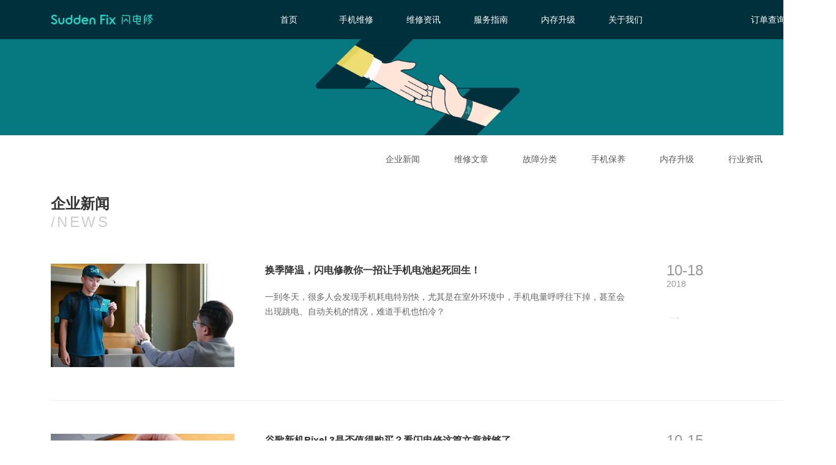

--- FILE ---
content_type: text/html; charset=utf-8
request_url: https://www.suddenfix.com/articles/qyxw.html?path=qyxw&amp;amp;amp;amp;amp;amp;amp;amp;amp;amp;amp;amp;amp;amp;amp;amp;amp;amp;page=7&amp;amp;amp;amp;amp;amp;amp;amp;amp;amp;amp;amp;amp;amp;amp;amp;amp;page=5&amp;amp;amp;amp;amp;amp;amp;amp;amp;amp;amp;amp;amp;amp;amp;amp;page=6&amp;amp;amp;amp;amp;amp;amp;amp;amp;amp;amp;amp;amp;amp;amp;page=2&amp;amp;amp;amp;amp;amp;amp;amp;amp;amp;amp;amp;amp;amp;page=5&amp;amp;amp;amp;amp;amp;amp;amp;amp;amp;amp;amp;amp;page=8&amp;amp;amp;amp;amp;amp;amp;amp;amp;amp;amp;amp;page=5&amp;amp;amp;amp;amp;amp;amp;amp;amp;amp;amp;page=3&amp;amp;amp;amp;amp;amp;amp;amp;amp;amp;page=14&amp;amp;amp;amp;amp;amp;amp;amp;amp;page=8&amp;amp;amp;amp;amp;amp;amp;amp;page=13&amp;amp;amp;amp;amp;amp;amp;page=8&amp;amp;amp;amp;amp;amp;page=13&amp;amp;amp;amp;amp;page=4&amp;amp;amp;amp;page=4&amp;amp;amp;page=5&amp;amp;page=4&amp;page=7&page=10
body_size: 6659
content:
<!DOCTYPE html>
<html lang="zh-cn">
<head>
    <meta charset="UTF-8">
    <meta name="robots" content="all" />
    <meta name="Copyright" content="SuddenFix" />
    <meta name="author" content="SuddenFix" />
    <meta name="format-detection" content="telephone=no" />

<!--    <link rel="shortcut icon" href="/static/images/favicon.png" type="image/x-icon" />-->
        <script>
        var ismobile = false;
        var u = navigator.userAgent;
        if(u.match(/AppleWebKit.*Mobile.*/)||u.match(/\(i[^;]+;( U;)? CPU.+Mac OS X/)||u.indexOf('Android') > -1 || u.indexOf('Linux') > -1 || u.indexOf('iPhone') > -1){
            ismobile = true;
        }
        if(ismobile){
            location.href="https://mfix.suddenfix.com/";
        }
    </script>
        <script src="/static/js/saConfig-pc.js" type="text/javascript"></script>
    <script src="/static/js/sa.js" type="text/javascript"></script>


            <title>企业新闻 - 闪电修官方网站 - 免费上门，手机维修</title>
            <meta name="description" content="分享闪电修动态，闪电修是专业的上门手机维修平台，业务含苹果、小米、华为、三星、OPPO、VIVO等主流手机维修。">
        <meta name="keywords" content="闪电修动态、闪电修企业新闻">
    

    <link rel="stylesheet" href="/static/fix_2018/css/reset.css">
    <link rel="stylesheet" href="/static/fix_2018/css/comm.css">
    
<link rel="stylesheet" href="/static/fix_2018/css/serviceprocess.css">
<style>
    .g-content .container .category-wrp{
        width: 100%;
        height: 100%;
        display: inline-block;
    }
    .g-content .container .message-nav{
        width: auto;
        float: right;
        padding-right: 80px;
    }
    .g-content .container .message-nav .message-classify-right{
        float: left;
    }

    .g-content .container .message-content .maintian-artcle .g-malfunction-type-li li .g-malfunction-type-li-left{
        overflow: hidden;
    }
    .g-content .container .message-content .maintian-artcle .g-malfunction-type-li li .g-malfunction-type-li-left img{
        width: 100%;
        height: auto;
    }


</style>

</head>
<body>
<div class="wrp">
    <!--公共头-->
<style>
    .g-header .container .header-nav li {
        width: 110px;
    }
</style>
<div class="g-header">
    <div class="container cf">
        <a href="https://www.suddenfix.com/">
            <img src="/static/fix_2018/img/logo.svg" alt="logo" class="logo-img">
            
        </a>
        <ul class="header-nav" id="header-nav">
            <!-- class="header-nav-cur" 高亮calss -->
            <li><a href="https://www.suddenfix.com/" >首页</a><span></span></li>
            <li><a href="https://www.suddenfix.com/fix_pc">手机维修</a><span></span></li>
<!--            <li><a href="https://recycle.suddenfix.com/">旧机回收</a><span></span></li>-->
            <!--<li><a href="">内存升级</a></li>-->
            <li><a href="https://www.suddenfix.com/articles.html">维修资讯</a><span></span></li>
            <li class="header-nav-serviceProcess"><a href="https://www.suddenfix.com/index/index/serviceprocess.html?tag=serviceProcess">服务指南</a><span></span>
                <ul class="pullDown" style="display: none;">
                    <li>服务流程</li>
                    <li>服务协议</li>
                    <li>常见问题</li>
                </ul>
            </li>
            <li><a href="https://www.suddenfix.com/index/activities/ramup.html">内存升级</a><span></span></li>
            <li><a href="https://www.suddenfix.com/index/index/aboutus.html">关于我们</a><span></span></li>
        </ul>

        <div class="user-handle">
            <!--登录前-->
            <div class="header-userinfo cf">
                <div  class="header-username">订单查询</div>
                <div  class="slideList">
                        <div class="hoverShowQr">
                                <div class="triangle"></div>
                                <div class="box">
                                    <!-- <img src="/static/fix_2018/img/vipcnQR.png" class="vipcnQRImg" alt=""> -->
                                    <div  class="vipcnQRImg" ></div>
                                    <div class="div">
                                        <p>关注公众号</p>
                                         <p>下单/查询订单更便捷</p>
                                    </div>
                                </div>
                        </div>

                </div>

            </div>

        </div>
    </div>
</div>
<!--公共头 结束-->
        <!-- <div class="step">
    <div class="flow-ul cf">
                <a href="https://www.suddenfix.com/index/index/index.html">首页</a>
                <a href="https://www.suddenfix.com/index/articles/index.html">维修咨询</a>
                <a href="javascript:void(0)">维修资讯 - 企业新闻</a>
            </div>
</div> -->
        
<div>
    <div class="handoverContent mainItem">
        <div class="g-content">
            <div class="container">
                <div class="banner">
                    <img src="/static/fix_2018/img/banner2@2x.png" class="bannerImg" alt="">
                    <!-- <h2 class="articleTitle">服务指南</h2> -->
                    <!-- <div class="crumbs">
                    <span class="crumbs1"><a href="https://www.suddenfix.com/index/index/index.html">首页</a> &nbsp; / &nbsp; </span>
                    <span class="company-crumbs4"></span>
                    </div> -->
                </div>

                <div class="category-wrp">
                    <div class="message-nav cf">
                                                <a href="https://www.suddenfix.com/articles/qyxw.html">
                            <div class="message-classify-right">
                                企业新闻                                <span></span>
                            </div>
                        </a>
                                                <a href="https://www.suddenfix.com/articles/wxwz.html">
                            <div class="message-classify-right">
                                维修文章                                <span></span>
                            </div>
                        </a>
                                                <a href="https://www.suddenfix.com/articles/gzfl.html">
                            <div class="message-classify-right">
                                故障分类                                <span></span>
                            </div>
                        </a>
                                                <a href="https://www.suddenfix.com/articles/sjby.html">
                            <div class="message-classify-right">
                                手机保养                                <span></span>
                            </div>
                        </a>
                                                <a href="https://www.suddenfix.com/articles/ncsj.html">
                            <div class="message-classify-right">
                                内存升级                                <span></span>
                            </div>
                        </a>
                                                <a href="https://www.suddenfix.com/articles/sjzx.html">
                            <div class="message-classify-right">
                                行业资讯                                <span></span>
                            </div>
                        </a>
                                            </div>
                </div>
                <!--资讯内容-->
                <div class="message-content cf">
                    <!-- 维修文章 -->
                    <div class="maintian-artcle item">
                        <div class="g-malfunction-type-title">企业新闻</div>
                        <div class="g-malfunction-type-SubTitle">/NEWS</div>
                        <div class="g-malfunction-type-content">
                            <ul class="g-malfunction-type-li">
                                                                <li>
                                    <a href="https://www.suddenfix.com/articles/qyxw/829.html">
                                        <div class="g-malfunction-type-li-container">
                                            <div class="g-malfunction-type-li-left"><img
                                                    src="https://source1.suddenfix.com/articlePic/698048628233ab7246b117942c25f80e.jpg" alt=""></div>
                                            <div class="g-malfunction-type-li-center">
                                                <div class="g-malfunction-type-li-center-title">换季降温，闪电修教你一招让手机电池起死回生！</div>
                                                <p>一到冬天，很多人会发现手机耗电特别快，尤其是在室外环境中，手机电量呼呼往下掉，甚至会出现跳电、自动关机的情况，难道手机也怕冷？</p>
                                            </div>
                                            <div class="g-malfunction-type-li-right">

                                                <div class="day">10-18</div>
                                                <div class="year">2018</div>
                                                <div class="arrows"> →</div>
                                            </div>
                                        </div>
                                    </a>
                                </li>
                                                                <li>
                                    <a href="https://www.suddenfix.com/articles/qyxw/822.html">
                                        <div class="g-malfunction-type-li-container">
                                            <div class="g-malfunction-type-li-left"><img
                                                    src="https://source1.suddenfix.com/articlePic/7ec5edc1f3719fc6d69b9caba6090d12.jpg" alt=""></div>
                                            <div class="g-malfunction-type-li-center">
                                                <div class="g-malfunction-type-li-center-title">谷歌新机Pixel 3是否值得购买？看闪电修这篇文章就够了</div>
                                                <p>今年Google 新品发布会（10月10日）在纽约如期召开，或许因为 Pixel 3 系列已经没有太大悬念， Pixel 3 被安排到最后才登场，但这款新机依然是这场发布会的主角。</p>
                                            </div>
                                            <div class="g-malfunction-type-li-right">

                                                <div class="day">10-15</div>
                                                <div class="year">2018</div>
                                                <div class="arrows"> →</div>
                                            </div>
                                        </div>
                                    </a>
                                </li>
                                                                <li>
                                    <a href="https://www.suddenfix.com/articles/qyxw/819.html">
                                        <div class="g-malfunction-type-li-container">
                                            <div class="g-malfunction-type-li-left"><img
                                                    src="https://source1.suddenfix.com/articlePic/4ddbbfbc4f1fb2f7903292d633923c41.jpg" alt=""></div>
                                            <div class="g-malfunction-type-li-center">
                                                <div class="g-malfunction-type-li-center-title">闪电修爆料：iOS 12不足20天安装率超50%，成“最得民心”系统</div>
                                                <p>近日，知名分析机构Mixpanel的统计数据显示，自从9月18日正式推送后，iOS 12的安装率一路上涨，并于10月6日达到了50%，而去年推出的iOS 11花了一个月的时间才达到这个成绩。可以说，苹果此次iOS 12系统升级带来的优化，确实受到众多用户的喜爱，不过，也侧面印证了iOS 11的“不受待见”。</p>
                                            </div>
                                            <div class="g-malfunction-type-li-right">

                                                <div class="day">10-11</div>
                                                <div class="year">2018</div>
                                                <div class="arrows"> →</div>
                                            </div>
                                        </div>
                                    </a>
                                </li>
                                                                <li>
                                    <a href="https://www.suddenfix.com/articles/qyxw/753.html">
                                        <div class="g-malfunction-type-li-container">
                                            <div class="g-malfunction-type-li-left"><img
                                                    src="https://source1.suddenfix.com/articlePic/9136311d95a5910c035b918cf1acab03.jpg" alt=""></div>
                                            <div class="g-malfunction-type-li-center">
                                                <div class="g-malfunction-type-li-center-title">闪电修爆料：苹果被封杀，华为终超越苹果，你还买iPhone吗？</div>
                                                <p>苹果被封杀，你要换手机吗？</p>
                                            </div>
                                            <div class="g-malfunction-type-li-right">

                                                <div class="day">08-17</div>
                                                <div class="year">2018</div>
                                                <div class="arrows"> →</div>
                                            </div>
                                        </div>
                                    </a>
                                </li>
                                                                <li>
                                    <a href="https://www.suddenfix.com/articles/qyxw/751.html">
                                        <div class="g-malfunction-type-li-container">
                                            <div class="g-malfunction-type-li-left"><img
                                                    src="http://source.suddenfix.com/articlePic/b51deab08be467c9d19cc2907cb419d3.jpg" alt=""></div>
                                            <div class="g-malfunction-type-li-center">
                                                <div class="g-malfunction-type-li-center-title">闪电修提醒：网速慢不一定是手机的错，还可能跟你的无限流量套餐有关</div>
                                                <p>三大运营商的无限流量套餐中，高速流量其实有限的。例如99元的联通大冰神卡不限量套餐有40GB，99元的电信不限流量套餐只有20G，88元的移动任我用套餐只有10GB流量超出后，三大运营商的限速措施也比较值得玩味。联通大冰神卡和电信的官方说法是“最高1Mbps”，移动则只表示会限速，但不给出具体的数值。</p>
                                            </div>
                                            <div class="g-malfunction-type-li-right">

                                                <div class="day">08-15</div>
                                                <div class="year">2018</div>
                                                <div class="arrows"> →</div>
                                            </div>
                                        </div>
                                    </a>
                                </li>
                                                                <li>
                                    <a href="https://www.suddenfix.com/articles/qyxw/743.html">
                                        <div class="g-malfunction-type-li-container">
                                            <div class="g-malfunction-type-li-left"><img
                                                    src="https://source1.suddenfix.com/articlePic/f2c800db615fa9dfeab9c45ba508da4b.png" alt=""></div>
                                            <div class="g-malfunction-type-li-center">
                                                <div class="g-malfunction-type-li-center-title">全球首部5G商用机出来了，我的4G手机明年要报废了吗？ </div>
                                                <p>5G手机要来了，4G手机是不是该换了看小闪最新爆料</p>
                                            </div>
                                            <div class="g-malfunction-type-li-right">

                                                <div class="day">08-09</div>
                                                <div class="year">2018</div>
                                                <div class="arrows"> →</div>
                                            </div>
                                        </div>
                                    </a>
                                </li>
                                                                <li>
                                    <a href="https://www.suddenfix.com/articles/qyxw/742.html">
                                        <div class="g-malfunction-type-li-container">
                                            <div class="g-malfunction-type-li-left"><img
                                                    src="https://source1.suddenfix.com/articlePic/54a8cc77c2568e79d7dcd8ff7f792de0.jpg" alt=""></div>
                                            <div class="g-malfunction-type-li-center">
                                                <div class="g-malfunction-type-li-center-title">闪电修爆料：8月起运营商发送话费账单，消费扣费一目了然！</div>
                                                <p>应对运营商套路，还是有账单安全呀</p>
                                            </div>
                                            <div class="g-malfunction-type-li-right">

                                                <div class="day">08-09</div>
                                                <div class="year">2018</div>
                                                <div class="arrows"> →</div>
                                            </div>
                                        </div>
                                    </a>
                                </li>
                                                                <li>
                                    <a href="https://www.suddenfix.com/articles/qyxw/735.html">
                                        <div class="g-malfunction-type-li-container">
                                            <div class="g-malfunction-type-li-left"><img
                                                    src="https://source1.suddenfix.com/articlePic/256d9923f14f1a9ab6f9fdf2cf1353ac.jpg" alt=""></div>
                                            <div class="g-malfunction-type-li-center">
                                                <div class="g-malfunction-type-li-center-title">闪电修提醒：损失13万！比拼多多更坑的是“拼机”</div>
                                                <p>三亿人在用的拼多多，十亿人在吐槽
上周，拼多多在美股上市。拼多多创始人黄峥在接受媒体采访时说，
“消费升级不是让上海人去过巴黎人的生活，而是让安徽安庆的人有厨房纸用，有好水果吃。” </p>
                                            </div>
                                            <div class="g-malfunction-type-li-right">

                                                <div class="day">08-03</div>
                                                <div class="year">2018</div>
                                                <div class="arrows"> →</div>
                                            </div>
                                        </div>
                                    </a>
                                </li>
                                                                <li>
                                    <a href="https://www.suddenfix.com/articles/qyxw/729.html">
                                        <div class="g-malfunction-type-li-container">
                                            <div class="g-malfunction-type-li-left"><img
                                                    src="http://source.suddenfix.com/articlePic/03a40afc854ab9472e6237869953b269.png" alt=""></div>
                                            <div class="g-malfunction-type-li-center">
                                                <div class="g-malfunction-type-li-center-title">闪电修提醒：微信“二次实名认证“系假局，线下也要防被盗刷！</div>
                                                <p>微信二次认证？严厉打击网络诈骗！</p>
                                            </div>
                                            <div class="g-malfunction-type-li-right">

                                                <div class="day">07-31</div>
                                                <div class="year">2018</div>
                                                <div class="arrows"> →</div>
                                            </div>
                                        </div>
                                    </a>
                                </li>
                                                                <li>
                                    <a href="https://www.suddenfix.com/articles/qyxw/727.html">
                                        <div class="g-malfunction-type-li-container">
                                            <div class="g-malfunction-type-li-left"><img
                                                    src="https://source1.suddenfix.com/articlePic/6106411da313636cda7fb08ad26100b0.png" alt=""></div>
                                            <div class="g-malfunction-type-li-center">
                                                <div class="g-malfunction-type-li-center-title"> 闪电修独家爆料：被罚340亿，安卓凉了，苹果iOS系统即将一家独大？</div>
                                                <p>众所周知，现在智能手机的操作系统，就是谷歌的Android（安卓）和苹果的iOS之争，而安卓以85.9%的市场占有率毫无疑问的占据全球霸主地位。但最近欧盟对安卓痛下杀手，340亿惊天罚单刷新了行业记录，安卓可能因此元气大伤。

安卓何去何从？是开始收费，大幅推高手机价格呢？还是走向没落，从此苹果一家独大？不管如何，全球手机市场即将巨变。</p>
                                            </div>
                                            <div class="g-malfunction-type-li-right">

                                                <div class="day">07-30</div>
                                                <div class="year">2018</div>
                                                <div class="arrows"> →</div>
                                            </div>
                                        </div>
                                    </a>
                                </li>
                                
                            </ul>


                        </div>
                        <ul class="pagination"><li><a href="/articles/qyxw.html?path=qyxw&amp;amp;amp;amp;amp;amp;amp;amp;amp;amp;amp;amp;amp;amp;amp;amp;amp;amp;amp;page=7&amp;amp;amp;amp;amp;amp;amp;amp;amp;amp;amp;amp;amp;amp;amp;amp;amp;amp;page=5&amp;amp;amp;amp;amp;amp;amp;amp;amp;amp;amp;amp;amp;amp;amp;amp;amp;page=6&amp;amp;amp;amp;amp;amp;amp;amp;amp;amp;amp;amp;amp;amp;amp;amp;page=2&amp;amp;amp;amp;amp;amp;amp;amp;amp;amp;amp;amp;amp;amp;amp;page=5&amp;amp;amp;amp;amp;amp;amp;amp;amp;amp;amp;amp;amp;amp;page=8&amp;amp;amp;amp;amp;amp;amp;amp;amp;amp;amp;amp;amp;page=5&amp;amp;amp;amp;amp;amp;amp;amp;amp;amp;amp;amp;page=3&amp;amp;amp;amp;amp;amp;amp;amp;amp;amp;amp;page=14&amp;amp;amp;amp;amp;amp;amp;amp;amp;amp;page=8&amp;amp;amp;amp;amp;amp;amp;amp;amp;page=13&amp;amp;amp;amp;amp;amp;amp;amp;page=8&amp;amp;amp;amp;amp;amp;amp;page=13&amp;amp;amp;amp;amp;amp;page=4&amp;amp;amp;amp;amp;page=4&amp;amp;amp;amp;page=5&amp;amp;amp;page=4&amp;amp;page=7&amp;page=9">&laquo;</a></li> <li><a href="/articles/qyxw.html?path=qyxw&amp;amp;amp;amp;amp;amp;amp;amp;amp;amp;amp;amp;amp;amp;amp;amp;amp;amp;amp;page=7&amp;amp;amp;amp;amp;amp;amp;amp;amp;amp;amp;amp;amp;amp;amp;amp;amp;amp;page=5&amp;amp;amp;amp;amp;amp;amp;amp;amp;amp;amp;amp;amp;amp;amp;amp;amp;page=6&amp;amp;amp;amp;amp;amp;amp;amp;amp;amp;amp;amp;amp;amp;amp;amp;page=2&amp;amp;amp;amp;amp;amp;amp;amp;amp;amp;amp;amp;amp;amp;amp;page=5&amp;amp;amp;amp;amp;amp;amp;amp;amp;amp;amp;amp;amp;amp;page=8&amp;amp;amp;amp;amp;amp;amp;amp;amp;amp;amp;amp;amp;page=5&amp;amp;amp;amp;amp;amp;amp;amp;amp;amp;amp;amp;page=3&amp;amp;amp;amp;amp;amp;amp;amp;amp;amp;amp;page=14&amp;amp;amp;amp;amp;amp;amp;amp;amp;amp;page=8&amp;amp;amp;amp;amp;amp;amp;amp;amp;page=13&amp;amp;amp;amp;amp;amp;amp;amp;page=8&amp;amp;amp;amp;amp;amp;amp;page=13&amp;amp;amp;amp;amp;amp;page=4&amp;amp;amp;amp;amp;page=4&amp;amp;amp;amp;page=5&amp;amp;amp;page=4&amp;amp;page=7&amp;page=1">1</a></li><li><a href="/articles/qyxw.html?path=qyxw&amp;amp;amp;amp;amp;amp;amp;amp;amp;amp;amp;amp;amp;amp;amp;amp;amp;amp;amp;page=7&amp;amp;amp;amp;amp;amp;amp;amp;amp;amp;amp;amp;amp;amp;amp;amp;amp;amp;page=5&amp;amp;amp;amp;amp;amp;amp;amp;amp;amp;amp;amp;amp;amp;amp;amp;amp;page=6&amp;amp;amp;amp;amp;amp;amp;amp;amp;amp;amp;amp;amp;amp;amp;amp;page=2&amp;amp;amp;amp;amp;amp;amp;amp;amp;amp;amp;amp;amp;amp;amp;page=5&amp;amp;amp;amp;amp;amp;amp;amp;amp;amp;amp;amp;amp;amp;page=8&amp;amp;amp;amp;amp;amp;amp;amp;amp;amp;amp;amp;amp;page=5&amp;amp;amp;amp;amp;amp;amp;amp;amp;amp;amp;amp;page=3&amp;amp;amp;amp;amp;amp;amp;amp;amp;amp;amp;page=14&amp;amp;amp;amp;amp;amp;amp;amp;amp;amp;page=8&amp;amp;amp;amp;amp;amp;amp;amp;amp;page=13&amp;amp;amp;amp;amp;amp;amp;amp;page=8&amp;amp;amp;amp;amp;amp;amp;page=13&amp;amp;amp;amp;amp;amp;page=4&amp;amp;amp;amp;amp;page=4&amp;amp;amp;amp;page=5&amp;amp;amp;page=4&amp;amp;page=7&amp;page=2">2</a></li><li class="disabled"><span>...</span></li><li><a href="/articles/qyxw.html?path=qyxw&amp;amp;amp;amp;amp;amp;amp;amp;amp;amp;amp;amp;amp;amp;amp;amp;amp;amp;amp;page=7&amp;amp;amp;amp;amp;amp;amp;amp;amp;amp;amp;amp;amp;amp;amp;amp;amp;amp;page=5&amp;amp;amp;amp;amp;amp;amp;amp;amp;amp;amp;amp;amp;amp;amp;amp;amp;page=6&amp;amp;amp;amp;amp;amp;amp;amp;amp;amp;amp;amp;amp;amp;amp;amp;page=2&amp;amp;amp;amp;amp;amp;amp;amp;amp;amp;amp;amp;amp;amp;amp;page=5&amp;amp;amp;amp;amp;amp;amp;amp;amp;amp;amp;amp;amp;amp;page=8&amp;amp;amp;amp;amp;amp;amp;amp;amp;amp;amp;amp;amp;page=5&amp;amp;amp;amp;amp;amp;amp;amp;amp;amp;amp;amp;page=3&amp;amp;amp;amp;amp;amp;amp;amp;amp;amp;amp;page=14&amp;amp;amp;amp;amp;amp;amp;amp;amp;amp;page=8&amp;amp;amp;amp;amp;amp;amp;amp;amp;page=13&amp;amp;amp;amp;amp;amp;amp;amp;page=8&amp;amp;amp;amp;amp;amp;amp;page=13&amp;amp;amp;amp;amp;amp;page=4&amp;amp;amp;amp;amp;page=4&amp;amp;amp;amp;page=5&amp;amp;amp;page=4&amp;amp;page=7&amp;page=7">7</a></li><li><a href="/articles/qyxw.html?path=qyxw&amp;amp;amp;amp;amp;amp;amp;amp;amp;amp;amp;amp;amp;amp;amp;amp;amp;amp;amp;page=7&amp;amp;amp;amp;amp;amp;amp;amp;amp;amp;amp;amp;amp;amp;amp;amp;amp;amp;page=5&amp;amp;amp;amp;amp;amp;amp;amp;amp;amp;amp;amp;amp;amp;amp;amp;amp;page=6&amp;amp;amp;amp;amp;amp;amp;amp;amp;amp;amp;amp;amp;amp;amp;amp;page=2&amp;amp;amp;amp;amp;amp;amp;amp;amp;amp;amp;amp;amp;amp;amp;page=5&amp;amp;amp;amp;amp;amp;amp;amp;amp;amp;amp;amp;amp;amp;page=8&amp;amp;amp;amp;amp;amp;amp;amp;amp;amp;amp;amp;amp;page=5&amp;amp;amp;amp;amp;amp;amp;amp;amp;amp;amp;amp;page=3&amp;amp;amp;amp;amp;amp;amp;amp;amp;amp;amp;page=14&amp;amp;amp;amp;amp;amp;amp;amp;amp;amp;page=8&amp;amp;amp;amp;amp;amp;amp;amp;amp;page=13&amp;amp;amp;amp;amp;amp;amp;amp;page=8&amp;amp;amp;amp;amp;amp;amp;page=13&amp;amp;amp;amp;amp;amp;page=4&amp;amp;amp;amp;amp;page=4&amp;amp;amp;amp;page=5&amp;amp;amp;page=4&amp;amp;page=7&amp;page=8">8</a></li><li><a href="/articles/qyxw.html?path=qyxw&amp;amp;amp;amp;amp;amp;amp;amp;amp;amp;amp;amp;amp;amp;amp;amp;amp;amp;amp;page=7&amp;amp;amp;amp;amp;amp;amp;amp;amp;amp;amp;amp;amp;amp;amp;amp;amp;amp;page=5&amp;amp;amp;amp;amp;amp;amp;amp;amp;amp;amp;amp;amp;amp;amp;amp;amp;page=6&amp;amp;amp;amp;amp;amp;amp;amp;amp;amp;amp;amp;amp;amp;amp;amp;page=2&amp;amp;amp;amp;amp;amp;amp;amp;amp;amp;amp;amp;amp;amp;amp;page=5&amp;amp;amp;amp;amp;amp;amp;amp;amp;amp;amp;amp;amp;amp;page=8&amp;amp;amp;amp;amp;amp;amp;amp;amp;amp;amp;amp;amp;page=5&amp;amp;amp;amp;amp;amp;amp;amp;amp;amp;amp;amp;page=3&amp;amp;amp;amp;amp;amp;amp;amp;amp;amp;amp;page=14&amp;amp;amp;amp;amp;amp;amp;amp;amp;amp;page=8&amp;amp;amp;amp;amp;amp;amp;amp;amp;page=13&amp;amp;amp;amp;amp;amp;amp;amp;page=8&amp;amp;amp;amp;amp;amp;amp;page=13&amp;amp;amp;amp;amp;amp;page=4&amp;amp;amp;amp;amp;page=4&amp;amp;amp;amp;page=5&amp;amp;amp;page=4&amp;amp;page=7&amp;page=9">9</a></li><li class="active"><span>10</span></li><li><a href="/articles/qyxw.html?path=qyxw&amp;amp;amp;amp;amp;amp;amp;amp;amp;amp;amp;amp;amp;amp;amp;amp;amp;amp;amp;page=7&amp;amp;amp;amp;amp;amp;amp;amp;amp;amp;amp;amp;amp;amp;amp;amp;amp;amp;page=5&amp;amp;amp;amp;amp;amp;amp;amp;amp;amp;amp;amp;amp;amp;amp;amp;amp;page=6&amp;amp;amp;amp;amp;amp;amp;amp;amp;amp;amp;amp;amp;amp;amp;amp;page=2&amp;amp;amp;amp;amp;amp;amp;amp;amp;amp;amp;amp;amp;amp;amp;page=5&amp;amp;amp;amp;amp;amp;amp;amp;amp;amp;amp;amp;amp;amp;page=8&amp;amp;amp;amp;amp;amp;amp;amp;amp;amp;amp;amp;amp;page=5&amp;amp;amp;amp;amp;amp;amp;amp;amp;amp;amp;amp;page=3&amp;amp;amp;amp;amp;amp;amp;amp;amp;amp;amp;page=14&amp;amp;amp;amp;amp;amp;amp;amp;amp;amp;page=8&amp;amp;amp;amp;amp;amp;amp;amp;amp;page=13&amp;amp;amp;amp;amp;amp;amp;amp;page=8&amp;amp;amp;amp;amp;amp;amp;page=13&amp;amp;amp;amp;amp;amp;page=4&amp;amp;amp;amp;amp;page=4&amp;amp;amp;amp;page=5&amp;amp;amp;page=4&amp;amp;page=7&amp;page=11">11</a></li><li><a href="/articles/qyxw.html?path=qyxw&amp;amp;amp;amp;amp;amp;amp;amp;amp;amp;amp;amp;amp;amp;amp;amp;amp;amp;amp;page=7&amp;amp;amp;amp;amp;amp;amp;amp;amp;amp;amp;amp;amp;amp;amp;amp;amp;amp;page=5&amp;amp;amp;amp;amp;amp;amp;amp;amp;amp;amp;amp;amp;amp;amp;amp;amp;page=6&amp;amp;amp;amp;amp;amp;amp;amp;amp;amp;amp;amp;amp;amp;amp;amp;page=2&amp;amp;amp;amp;amp;amp;amp;amp;amp;amp;amp;amp;amp;amp;amp;page=5&amp;amp;amp;amp;amp;amp;amp;amp;amp;amp;amp;amp;amp;amp;page=8&amp;amp;amp;amp;amp;amp;amp;amp;amp;amp;amp;amp;amp;page=5&amp;amp;amp;amp;amp;amp;amp;amp;amp;amp;amp;amp;page=3&amp;amp;amp;amp;amp;amp;amp;amp;amp;amp;amp;page=14&amp;amp;amp;amp;amp;amp;amp;amp;amp;amp;page=8&amp;amp;amp;amp;amp;amp;amp;amp;amp;page=13&amp;amp;amp;amp;amp;amp;amp;amp;page=8&amp;amp;amp;amp;amp;amp;amp;page=13&amp;amp;amp;amp;amp;amp;page=4&amp;amp;amp;amp;amp;page=4&amp;amp;amp;amp;page=5&amp;amp;amp;page=4&amp;amp;page=7&amp;page=12">12</a></li><li><a href="/articles/qyxw.html?path=qyxw&amp;amp;amp;amp;amp;amp;amp;amp;amp;amp;amp;amp;amp;amp;amp;amp;amp;amp;amp;page=7&amp;amp;amp;amp;amp;amp;amp;amp;amp;amp;amp;amp;amp;amp;amp;amp;amp;amp;page=5&amp;amp;amp;amp;amp;amp;amp;amp;amp;amp;amp;amp;amp;amp;amp;amp;amp;page=6&amp;amp;amp;amp;amp;amp;amp;amp;amp;amp;amp;amp;amp;amp;amp;amp;page=2&amp;amp;amp;amp;amp;amp;amp;amp;amp;amp;amp;amp;amp;amp;amp;page=5&amp;amp;amp;amp;amp;amp;amp;amp;amp;amp;amp;amp;amp;amp;page=8&amp;amp;amp;amp;amp;amp;amp;amp;amp;amp;amp;amp;amp;page=5&amp;amp;amp;amp;amp;amp;amp;amp;amp;amp;amp;amp;page=3&amp;amp;amp;amp;amp;amp;amp;amp;amp;amp;amp;page=14&amp;amp;amp;amp;amp;amp;amp;amp;amp;amp;page=8&amp;amp;amp;amp;amp;amp;amp;amp;amp;page=13&amp;amp;amp;amp;amp;amp;amp;amp;page=8&amp;amp;amp;amp;amp;amp;amp;page=13&amp;amp;amp;amp;amp;amp;page=4&amp;amp;amp;amp;amp;page=4&amp;amp;amp;amp;page=5&amp;amp;amp;page=4&amp;amp;page=7&amp;page=13">13</a></li><li><a href="/articles/qyxw.html?path=qyxw&amp;amp;amp;amp;amp;amp;amp;amp;amp;amp;amp;amp;amp;amp;amp;amp;amp;amp;amp;page=7&amp;amp;amp;amp;amp;amp;amp;amp;amp;amp;amp;amp;amp;amp;amp;amp;amp;amp;page=5&amp;amp;amp;amp;amp;amp;amp;amp;amp;amp;amp;amp;amp;amp;amp;amp;amp;page=6&amp;amp;amp;amp;amp;amp;amp;amp;amp;amp;amp;amp;amp;amp;amp;amp;page=2&amp;amp;amp;amp;amp;amp;amp;amp;amp;amp;amp;amp;amp;amp;amp;page=5&amp;amp;amp;amp;amp;amp;amp;amp;amp;amp;amp;amp;amp;amp;page=8&amp;amp;amp;amp;amp;amp;amp;amp;amp;amp;amp;amp;amp;page=5&amp;amp;amp;amp;amp;amp;amp;amp;amp;amp;amp;amp;page=3&amp;amp;amp;amp;amp;amp;amp;amp;amp;amp;amp;page=14&amp;amp;amp;amp;amp;amp;amp;amp;amp;amp;page=8&amp;amp;amp;amp;amp;amp;amp;amp;amp;page=13&amp;amp;amp;amp;amp;amp;amp;amp;page=8&amp;amp;amp;amp;amp;amp;amp;page=13&amp;amp;amp;amp;amp;amp;page=4&amp;amp;amp;amp;amp;page=4&amp;amp;amp;amp;page=5&amp;amp;amp;page=4&amp;amp;page=7&amp;page=14">14</a></li><li><a href="/articles/qyxw.html?path=qyxw&amp;amp;amp;amp;amp;amp;amp;amp;amp;amp;amp;amp;amp;amp;amp;amp;amp;amp;amp;page=7&amp;amp;amp;amp;amp;amp;amp;amp;amp;amp;amp;amp;amp;amp;amp;amp;amp;amp;page=5&amp;amp;amp;amp;amp;amp;amp;amp;amp;amp;amp;amp;amp;amp;amp;amp;amp;page=6&amp;amp;amp;amp;amp;amp;amp;amp;amp;amp;amp;amp;amp;amp;amp;amp;page=2&amp;amp;amp;amp;amp;amp;amp;amp;amp;amp;amp;amp;amp;amp;amp;page=5&amp;amp;amp;amp;amp;amp;amp;amp;amp;amp;amp;amp;amp;amp;page=8&amp;amp;amp;amp;amp;amp;amp;amp;amp;amp;amp;amp;amp;page=5&amp;amp;amp;amp;amp;amp;amp;amp;amp;amp;amp;amp;page=3&amp;amp;amp;amp;amp;amp;amp;amp;amp;amp;amp;page=14&amp;amp;amp;amp;amp;amp;amp;amp;amp;amp;page=8&amp;amp;amp;amp;amp;amp;amp;amp;amp;page=13&amp;amp;amp;amp;amp;amp;amp;amp;page=8&amp;amp;amp;amp;amp;amp;amp;page=13&amp;amp;amp;amp;amp;amp;page=4&amp;amp;amp;amp;amp;page=4&amp;amp;amp;amp;page=5&amp;amp;amp;page=4&amp;amp;page=7&amp;page=15">15</a></li> <li><a href="/articles/qyxw.html?path=qyxw&amp;amp;amp;amp;amp;amp;amp;amp;amp;amp;amp;amp;amp;amp;amp;amp;amp;amp;amp;page=7&amp;amp;amp;amp;amp;amp;amp;amp;amp;amp;amp;amp;amp;amp;amp;amp;amp;amp;page=5&amp;amp;amp;amp;amp;amp;amp;amp;amp;amp;amp;amp;amp;amp;amp;amp;amp;page=6&amp;amp;amp;amp;amp;amp;amp;amp;amp;amp;amp;amp;amp;amp;amp;amp;page=2&amp;amp;amp;amp;amp;amp;amp;amp;amp;amp;amp;amp;amp;amp;amp;page=5&amp;amp;amp;amp;amp;amp;amp;amp;amp;amp;amp;amp;amp;amp;page=8&amp;amp;amp;amp;amp;amp;amp;amp;amp;amp;amp;amp;amp;page=5&amp;amp;amp;amp;amp;amp;amp;amp;amp;amp;amp;amp;page=3&amp;amp;amp;amp;amp;amp;amp;amp;amp;amp;amp;page=14&amp;amp;amp;amp;amp;amp;amp;amp;amp;amp;page=8&amp;amp;amp;amp;amp;amp;amp;amp;amp;page=13&amp;amp;amp;amp;amp;amp;amp;amp;page=8&amp;amp;amp;amp;amp;amp;amp;page=13&amp;amp;amp;amp;amp;amp;page=4&amp;amp;amp;amp;amp;page=4&amp;amp;amp;amp;page=5&amp;amp;amp;page=4&amp;amp;page=7&amp;page=11">&raquo;</a></li></ul>                    </div>

                </div>

            </div>

        </div>
    </div>

</div>

    <!-- 公共尾 -->

<div class="whole">
    <div class="containerA">
        <div class="g-footer1">
            <div class="container1 ">
                <div class="links ">
                    <ul>
                        <li style="padding-bottom:16px;">闪电修</li>
                        <li><a href="https://www.suddenfix.com/index/index/aboutus.html?tag=aboutUs">关于我们</a></li>
                        <li><a href="https://www.suddenfix.com/index/index/aboutus.html?tag=joinUs">加入我们</a></li>
                        <li><a href="https://www.suddenfix.com/index/index/aboutus.html?tag=contactUs">联系我们</a></li>
                    </ul>
                    <ul>
                        <li style="padding-bottom:16px;">服务指南</li>
                        <li><a href="https://www.suddenfix.com/index/index/serviceprocess.html?tag=serviceProcess">服务流程</a></li>
                        <li><a href="https://www.suddenfix.com/index/index/serviceprocess.html?tag=userAgreement">服务协议</a></li>
                        <!--<li><a href="https://www.suddenfix.com/index/index/serviceprocess.html?tag=faq">常见问题</a></li>-->
                    </ul>
                    <ul>
                        <li style="padding-bottom:16px;">帮助中心</li>
                        <li><a href="https://www.suddenfix.com/index/index/serviceprocess.html?tag=faq">常见问题</a></li>
                        <li><a href="https://www.suddenfix.com/articles.html">维修资讯</a></li>
                    </ul>
                    <ul class="tlCenter oneselfUl ">

                        <li class="TDqr"><img src="/static/fix_2018/img/vipcnQR.png" alt=""></li>
                        <li class="attention">关注公众号</li>
                        <li class="attention">下单查单更便捷</li>
                    </ul>
                    <ul class="tlCenter oneselfUl">

<!--                        <li class="TDqr"><img src="/static/fix_2018/img/loadAppQR.png" alt=""></li>-->
<!--                        <li class="attention">下载闪电修APP</li>-->
<!--                        <li class="attention">下载领取新人福利</li>-->
                    </ul>
                    <div class="line"></div>
                    <a href="https://suddenfix1.qiyukf.com/client?k=4f87a33148ae90238c55eea778fc21a3&wp=1&gid=399171875&robotShuntSwitch=1&robotId=3492877"
                       target="view_window">
                        <ul class="right">
                            <li class="phoneCode">400-0181-866</li>
                            <li class="serverTime">
                                <p>客服工作时间：08:30 ~ 21:00</p>
                            </li>

                            <li class="callService">
                                <i class="serverIcon"></i>
                                <div>联系客服</div>
                            </li>

                        </ul>
                    </a>
                </div>
                <div class="footerA">
                                        <span><a>&nbsp;</a></span>
                                    </div>
                <div class="footerB">
                    <p>Copyright © 2016-2023, www.suddenfix.com, All Rights Reserved</p>
                    <p>深圳闪电修网络科技有限公司 广东省深圳市福田区东海滨纷天地负一楼KB1005商铺 <a style="color: #4DBDC3" href="https://beian.miit.gov.cn">粤ICP备15087042号</a></p>
                </div>
            </div>
        </div>
    </div>
</div>
<!--公共尾 结束-->
</div>
</body>
<script src="/static/js/jquery.min.js"></script>
<script src="/static/js/vue.min.js"></script>
<script src="/static/fix_2018/js/comm.js"></script>

<script>
    (function(){
        var bp = document.createElement('script');
        var curProtocol = window.location.protocol.split(':')[0];
        if (curProtocol === 'https') {
            bp.src = 'https://zz.bdstatic.com/linksubmit/push.js';
        }
        else {
            bp.src = 'http://push.zhanzhang.baidu.com/push.js';
        }
        var s = document.getElementsByTagName("script")[0];
        s.parentNode.insertBefore(bp, s);
    })();
</script>

<script>

    var _hmt = _hmt || [];
    (function () {
        var hostName = window.location.hostname;
        var param = "";
        param = "18858994c41aaec2b421f286418f036d";
        var hm = document.createElement("script");
        hm.src = "https://hm.baidu.com/hm.js?"+param;
        var s = document.getElementsByTagName("script")[0];
        s.parentNode.insertBefore(hm, s);
    })();
</script>

<script>
    //导航栏高亮
    // $('#header-nav li').click(function() {
    // $(this).addClass('header-nav-cur').siblings().removeClass('header-nav-cur');
    //     })

    // var searchURL = window.location.search;
    // searchURL = searchURL.substring(1, searchURL.length);
    // var tag = searchURL.split("=")[1];
    // console.log(tag)
    // $(function () {
    //     $('.serviceProcess').click();
    //     // $("." + tag).click();
    // })
    $(".message-classify-right").click(function () {

        var $index = $(this).index();
        $(this).addClass("active").siblings().removeClass("active");
        $(".item").eq($index).show().siblings().hide();
        var text = $(".message-classify-right").val();
        console.log(text);
        console.log('123');
            $('.company-crumbs4').html(text);

    })

</script>

</html>


--- FILE ---
content_type: text/css
request_url: https://www.suddenfix.com/static/fix_2018/css/reset.css
body_size: 694
content:
html, body {
    line-height: 1
}

html, body, header, footer, nav, section {
    display: block;
    -webkit-tap-highlight-color: transparent
}

html, body, div, span, h1, h2, h3, h4, p, em, img, b, i, ul, li, form, canvas, footer, header, nav, section, button, input, select, textarea {
    margin: 0;
    padding: 0;
    border: 0;
    outline: 0;
    font-size: 100%;
    vertical-align: baseline;
    box-sizing: border-box;
    -webkit-tap-highlight-color: transparent;
    font-family: "PingFang SC","Microsoft YaHei",sans-serif;
}

html, body {
    font-family: "PingFang SC","Microsoft YaHei",sans-serif;
    -wekbit-tap-highlight-color: transparent;
    min-height: calc(100%);
    background: #fff;
}

body {
    -webkit-overflow-scrolling: touch
}

:focus {
    outline: 1;
}

a {
    text-decoration: none;
    background-color: transparent
}

a:active, a:hover {
    outline-width: 0
}

i, b {
    font-style: normal;
    font-weight: 400
}

h1, h2, h3, h4, h5, h6 {
    font-weight: 400
}

nav ul {
    list-style: none
}

ul, li {
    box-sizing: border-box;
    list-style-type: none
}

audio, video {
    display: inline-block
}

img {
    border-style: none
}

button, input, optgroup, select, textarea {
    font-family: sans-serif;
    font-size: 100%;
    line-height: 1.15
}

input, select, textarea {
    vertical-align: middle;
    -webkit-appearance: none;
    -moz-appearance: none;
    appearance: none;
    margin: 0;
    border: 0;
    border-radius: 0;
    background: transparent
}

.cf:after {
    content: '';
    display: block;
    clear: both;
    height: 0;
    overflow: hidden;
    visibility: hidden
}

.transition {
    transition: all 0.2s ease
}
/*# sourceMappingURL=reset.css.map */


--- FILE ---
content_type: text/css
request_url: https://www.suddenfix.com/static/fix_2018/css/comm.css
body_size: 3270
content:
[v-cloak] {
  display: none !important;
}

html.noscroll, html.noscroll body {
  overflow: hidden !important;
  height: 100% !important;
}

html.noscroll-long {
  overflow-y: scroll !important;
}

.curtain {
  background: rgba(0, 0, 0, 0.4);
  position: fixed;
  top: 0;
  right: 0;
  bottom: 0;
  left: 0;
  width: 100%;
  height: 100%;
  z-index: 9998;
}

.wrp {
  width: 100%;
}

a:hover {
  text-decoration: none !important;
}

label {
  margin: 0;
  padding: 0;
  font-weight: normal;
}

.container {
  min-width: 1200px;
  margin: 0 auto;
  width: auto !important;
}

input[type=radio] {
  width: 100%;
  height: 100%;
  box-sizing: border-box;
  opacity: 0;
  z-index: 9;
  cursor: pointer;
  position: absolute;
  top: 0;
  left: 0;
  display: inline-block;
}

.get-code.disabled {
  color: #888 !important;
}

/*g-header*/
.g-header {
  background: #00303C;
  box-shadow: 0 0 4px 0 rgba(0, 0, 0, 0.08);
  height: 64px;
  position: relative;
  z-index: 9999;
}
.g-header .container {
  max-width: 1200px;
  position: relative;
}
.g-header .container .logo-img {
  width: 168px;
  vertical-align: middle;
  margin-top: 23px;
  float: left;
}
.g-header .container .header-nav {
  float: left;
  margin-left: 166px;
  height: 64px;
}
.g-header .container .header-nav li:hover span {
  width: 100%;
}
.g-header .container .header-nav li {
  position: relative;
  line-height: 64px;
  /*display: inline-block;*/
  width: 110px;
  float:left;
  font-family: arial,"PingFang SC", 'Microsoft YaHei', Arial, sans-serif, STXihei,SimSun, Heiti, sans-serif !important;
}
.g-header .container .header-nav li span {
  width: 0;
  height: 4px;
  position: absolute;
  background-color: #19d3c5;
  box-sizing: border-box;
  bottom: 0;
  transition: all 0.3s cubic-bezier(0.4, 0, 0.2, 1);
  padding: 0;
  left: 0;
  display: block;
}
.g-header .container .header-nav li a:hover {
  color: #19d3c5;
}
.g-header .container .header-nav li a {
  text-align: center;
  font-size: 14px;
  color: #FFFFFF;
  line-height: 22px;
  display: inline-block;
  width: 100%;
  height: 100%;
}
.g-header .container .header-nav li a .glyphicondown {
  display: inline-block;
  width: 12px;
  height: 12px;
  margin-left: 8px;
  background: url(../img/jiantou2.png) no-repeat;
  background-size: contain;
}
.g-header .container .header-nav li:last-child {
  margin-right: 0;
}
.g-header .container .header-nav .pullDown {
  display: none;
  position: absolute;
  top: 102%;
  left: 0%;
  display: inline-block;
}
.g-header .container .header-nav .pullDown .active {
  background: #19D4C4;
  color: #fff;
}
.g-header .container .header-nav .pullDown li {
  cursor: pointer;
  width: 136px;
  display: block;
  padding: 0px 32px;
  line-height: 44px;
  background-color: #fff;
  font-size: 12px;
  color: #666666;
}
.g-header .container .header-nav .header-nav-cur {
  border-bottom: 2px solid #19D4C4;
  color: #19D4C4;
}
.g-header .container .header-nav .header-nav-cur a {
  font-size: 14px;
  line-height: 22px;
  color: #19D4C4 !important;
}
.g-header .container .user-handle {
  position: absolute;
  right: 0%;
  height: 64px;
}
.g-header .container .user-handle #searchview-close {
  display: none;
  position: absolute;
  z-index: 3;
  width: 38px;
  height: 100%;
  top: 0;
  opacity: 1;
  color: #fff;
  cursor: pointer;
  left: 0%;
  -webkit-transition: opacity 0.2s cubic-bezier(0.645, 0.045, 0.355, 1);
  transition: opacity 0.2s cubic-bezier(0.645, 0.045, 0.355, 1);
  -webkit-tap-highlight-color: transparent;
}
.g-header .container .user-handle #searchview-close .close-wrapper {
  display: block;
  width: 100%;
  height: 100%;
  padding-top: 21px;
}
.g-header .container .user-handle #searchview-close .close-wrapper .close-left, .g-header .container .user-handle #searchview-close .close-wrapper .close-right {
  height: 18px;
  width: 1px;
  background: #fff;
  position: absolute;
  display: block;
  z-index: 1;
}
.g-header .container .user-handle #searchview-close .close-wrapper .close-left {
  -webkit-transform: rotate(-45deg);
  -ms-transform: rotate(-45deg);
  transform: rotate(-45deg);
  right: 12px;
  -webkit-transform-origin: 0 100%;
  -ms-transform-origin: 0 100%;
  transform-origin: 0 100%;
}
.g-header .container .user-handle #searchview-close .close-wrapper .close-right {
  -webkit-transform: rotate(45deg);
  -ms-transform: rotate(45deg);
  transform: rotate(45deg);
  left: 12px;
  -webkit-transform-origin: 0 100%;
  -ms-transform-origin: 0 100%;
  transform-origin: 0 100%;
}
.g-header .container .user-handle #searchview-close:hover .close-left, .g-header .container .user-handle #searchview-close:hover .close-right {
  background: #d9d9d9;
}
.g-header .container .user-handle .header-search {
  height: 100%;
  position: relative;
  user-select: none;
  font-size: 14px;
  color: #FFFFFF;
  display: inline-block;
  width: 58px;
  text-align: right;
  cursor: pointer;
  float: left;
  margin-right: 8px;
  line-height: 22px;
  padding-top: 21px;
}
.g-header .container .user-handle .header-search:before {
  content: "";
  display: block;
  width: 14px;
  height: 14px;
  background: url("../img/searchIcon.svg") no-repeat;
  background-size: 100% 100%;
  position: absolute;
  top: 50%;
  transform: translateY(-50%);
}
.g-header .container .user-handle .login {
  display: block;
  padding-left: 16px;
  height: 64px;
  float: left;
  position: relative;
  width: 160px;
  color: #fff;
  text-align: center;
  line-height: 64px;
  font-size: 14px;
}
.g-header .container .user-handle .login a {
  color: #fff;
  text-align: right;
  float: right;
}
.g-header .container .user-handle .header-userinfo {
  display: block;
  height: 64px;
  float: left;
  position: relative;
  width: 72px;
}
.g-header .container .user-handle .header-userinfo img {
  width: 22px;
  height: 22px;
  vertical-align: middle;
  border-radius: 50%;
  display: inline-block;
  float: left;
  margin-top: 21px;
}
.g-header .container .user-handle .header-userinfo .header-username {
  font-size: 14px;
  color: #FFFFFF;
  padding-left: 16px;
  padding-right: 16px;
  float: left;
  cursor: pointer;
  line-height: 64px;
  overflow: hidden;
  text-overflow: ellipsis;
  white-space: nowrap;
  display: block;
  width: 90px;
}
.g-header .container .user-handle .header-userinfo:hover {
  /*background: rgba(6, 120, 128, 0.3);*/
}
.g-header .container .user-handle .header-userinfo:hover .slideList {
  display: block;
}
.g-header .container .user-handle .header-userinfo .slideList {
  position: absolute;
  width: 154px;
  height: 160px;
  top: 64px;
  right: 4px;
  z-index: 10000;
  display: none;
}
.g-header .container .user-handle .header-userinfo .slideList .hoverShowQr {
  width: 154px;
  height: 160px;
  background-color: transparent;
  position: absolute;
  top: 0px;
  right: -40px;
  z-index: 999;
  box-shadow: 0 2px 12px 0 rgba(25, 212, 196, 0.2);
}
.g-header .container .user-handle .header-userinfo .slideList .hoverShowQr .triangle {
  position: absolute;
  left: 50%;
  top: 0;
  transform: translate(-50%, -50%);
  border-style: solid;
  border-width: 5px 5px 5px 5px;
  border-color: transparent transparent #fff transparent;
  width: 0px;
  height: 0px;
}
.g-header .container .user-handle .header-userinfo .slideList .hoverShowQr .box {
  margin-top: 5px;
  width: 154px;
  height: 155px;
  background-color: #fff;
}
.g-header .container .user-handle .header-userinfo .slideList .hoverShowQr .box .vipcnQRImg {
  background: url(../img/vipcnQR.png) no-repeat;
  background-size: 100% 100%;
  display: inline-block;
  width: 94px;
  height: 94px;
  border: 1px solid #006069;
  margin: 5px 30px;
}
.g-header .container .user-handle .header-userinfo .slideList .hoverShowQr .box .div {
  position: absolute;
  top: 75%;
  text-align: center;
  width: 100%;
}
.g-header .container .user-handle .header-userinfo .slideList .hoverShowQr .box .div p {
  line-height: 17px;
  font-size: 12px;
  color: #888888;
}
.g-header .container .user-handle .header-userinfo .slideList .listContent {
  margin-top: 7px;
  background: #FFFFFF;
  box-shadow: 0 2px 8px 0 rgba(0, 0, 0, 0.15);
  border-radius: 4px;
  border-radius: 5px;
  overflow: hidden;
}
.g-header .container .user-handle .header-userinfo .slideList .listContent .centerItem {
  cursor: pointer;
  height: 196px;
  line-height: 64px;
  border-bottom: 1px solid rgba(136, 136, 136, 0.2);
}
.g-header .container .user-handle .header-userinfo .slideList .listContent .centerItem img {
  border-radius: 0% !important;
  margin-top: 0px !important;
  display: inline-block;
  width: 100%;
  height: 100%;
}
.g-header .container .user-handle .header-userinfo .slideList .listContent .centerItem a {
  display: inline-block;
  width: 100%;
  height: 100%;
  font-size: 18px;
  color: #212121;
  text-indent: 16px;
}
.g-header .container .user-handle .header-userinfo .slideList .listContent .centerItem:last-child {
  border-bottom: none;
}
.g-header .container .user-handle .header-userinfo .slideList .listContent .centerItem:hover {
  background-color: #f0f7ff;
}
.g-header .container .user-handle .header-userinfo .slideList .listContent:before {
  content: "";
  position: absolute;
  top: 0px;
  right: 60px;
  height: 0px;
  width: 0px;
  border-left: 6px solid transparent;
  border-right: 6px solid transparent;
  border-bottom: 7px solid #fff;
}
.g-header .container .user-handle .informBox {
  display: inline-block;
  height: 22px;
  line-height: 22px;
  padding-top: 21px;
}
.g-header .container .user-handle .informBox .inform {
  font-size: 14px;
  color: #FFFFFF;
  border-left: 1px solid #fff;
  padding-left: 16px;
  padding-right: 22px;
  cursor: pointer;
  float: left;
}
.g-header .container .user-handle .informBox .QR-code {
  display: inline-block;
  width: 22px;
  height: 22px;
  background: #4dbdc3;
  float: left;
  background: url("../img/QRcode.png") no-repeat;
  background-size: 100% 100%;
  cursor: pointer;
  position: relative;
}
.g-header .container .user-handle .informBox .QR-code .code-box {
  background: #FFFFFF;
  box-shadow: 0 0 24px 0 rgba(0, 0, 0, 0.04), 0 24px 24px 0 rgba(0, 0, 0, 0.04);
  border-radius: 6px;
  width: 114px;
  height: 114px;
  position: absolute;
  display: none;
  top: 50px;
  right: 0;
}
.g-header .container .user-handle .informBox .QR-code .code-box img {
  position: absolute;
  width: 104px;
  height: 104px;
  left: 50%;
  top: 50%;
  transform: translate(-50%, -50%);
}
.g-header .container .user-handle .informBox .QR-code:hover .code-box {
  display: block;
}
.g-header .container .headerSearchForm {
  display: none;
  position: relative;
}
.g-header .container .headerSearchForm .searchview-content {
  position: absolute;
  top: 0;
  width: 45%;
  height: 100vh;
  z-index: 3;
  overflow: hidden;
}
.g-header .container .headerSearchForm .searchview-content #searchForm {
  height: 64px;
  line-height: 58px;
}
.g-header .container .headerSearchForm .searchview-content #searchForm .searchform-wrapper {
  padding-left: 40px;
  position: relative;
  z-index: 2;
}
.g-header .container .headerSearchForm .searchview-content #searchForm .searchform-wrapper #searchinput {
  color: #fff;
  outline: none;
  width: 100%;
  font-size: 14px;
}
.g-header .container .headerSearchForm .searchview-content #searchForm .searchform-wrapper #searchinput::-webkit-input-placeholder {
  color: #ddd;
  font-size: 14px;
}
.g-header .container .headerSearchForm .searchview-content #searchForm .searchform-wrapper #header-search-submit {
  left: 0;
  position: absolute;
  z-index: 1;
  top: 0;
  width: 40px;
  height: 64px;
  cursor: pointer;
  background-repeat: no-repeat;
  background-image: url(../img/searchIcon.svg);
  background-size: 14px 14px;
  background-position: 10px 50%;
  background-repeat: no-repeat;
  -webkit-transition: opacity 0.2s cubic-bezier(0.645, 0.045, 0.355, 1);
  transition: opacity 0.2s cubic-bezier(0.645, 0.045, 0.355, 1);
  border: none;
  background-color: transparent;
}
.g-header .container .headerSearchForm .searchview-content #searchForm .searchform-wrapper #header-search-submit[disabled] {
  opacity: 1;
  cursor: default;
}
.g-header .container .headerSearchForm .searchview-content #searchForm .searchform-wrapper #header-search-reset {
  right: 0;
  display: none;
  position: absolute;
  z-index: 1;
  top: 0;
  cursor: pointer;
}
.g-header .container .headerSearchForm .searchview-content #searchForm .search-box {
  background: #FFFFFF;
  box-shadow: 0 0 12px 0 rgba(0, 0, 0, 0.08), 0 0 12px 0 rgba(0, 0, 0, 0.08);
  margin-top: 6px;
  padding-top: 24px;
  padding-bottom: 8px;
  display: none;
}
.g-header .container .headerSearchForm .searchview-content #searchForm .search-box li {
  float: left;
  width: 50%;
  text-align: center;
  line-height: 20px;
  padding-bottom: 16px;
  cursor: pointer;
}
.g-header .container .headerSearchForm .searchview-content #searchForm .search-box li a {
  cursor: pointer;
  display: block;
  width: 100%;
  height: 100%;
  font-size: 14px;
  color: #5AD3CB;
}
.g-header .container .headerSearchForm .searchview-content #searchForm .search-box.on {
  display: block;
}

.step {
  position: relative;
  max-width: 1366px;
  margin: 0 auto;
  z-index: 1;
}
.step .flow-ul {
  position: absolute;
  left: 4.6%;
  top: 16px;
}
.step .flow-ul a {
  display: block;
  font-family: PingFangSC-Regular;
  font-size: 14px;
  color: #fff;
  line-height: 22px;
  float: left;
  cursor: pointer;
}
.step .flow-ul a:after {
  content: "/";
  display: inline-block;
  padding: 0 8px;
  font-size: 14px;
  color: #fff;
}
.step .flow-ul a:last-child:after {
  content: "" !important;
}

.banner-img img {
  width: 100%;
  display: block;
}

/*g-footer*/
.containerA {
  width: 1200px;
  margin: 0 auto;
}

.whole {
  width: 100%;
  background: #333333;
  /*height: 340px;*/
}
.whole .g-footer1 .container1 {
  /*height: 340px;*/
}
.whole .g-footer1 .container1 .line {
  width: 1px;
  height: 100px;
  background: #666666;
  display: inline-block;
  margin-top: 41px;
  margin-left: 30px;
}
.whole .g-footer1 .container1 .links {
  height: 230px;
  border-bottom: 1px solid #666666;
}
.whole .g-footer1 .container1 .links .right {
  float: right;
  width: auto;
  text-align: center;
  padding-right: 60px;
}
.whole .g-footer1 .container1 .links .tlCenter {
  position: relative;
  text-align: center;
  height: 205px;
}
.whole .g-footer1 .container1 .links .oneselfUl {
  padding-top: 36px;
}
.whole .g-footer1 .container1 .links ul {
  text-align: left;
  display: inline-block;
  float: left;
  width: 177px;
  padding-top: 40px;
}
.whole .g-footer1 .container1 .links ul .attention {
  font-family: PingFangSC-Regular;
  font-size: 12px;
  color: #CCCCCC;
  letter-spacing: 0;
  line-height: 17px;
}
.whole .g-footer1 .container1 .links ul .TDqr {
  position: relative;
  left: 50%;
  transform: translateX(-50%);
  width: 94px;
  height: 94px;
  padding: 5px;
  margin-right: 0px !important;
}
.whole .g-footer1 .container1 .links ul .TDqr img {
  border-radius: 5px;
  display: inline-block;
  width: 100%;
  height: 100%;
}
.whole .g-footer1 .container1 .links ul .draw {
  height: 44px;
}
.whole .g-footer1 .container1 .links ul .phoneCode {
  font-family: PingFangSC-Medium;
  font-size: 22px;
  color: #19D4C4;
  letter-spacing: 0;
  padding-bottom: 4px;
}
.whole .g-footer1 .container1 .links ul .serverTime {
  font-family: PingFangSC-Regular;
  font-size: 14px;
  color: #FFFFFF;
  letter-spacing: 0;
  line-height: 20px;
  padding-top: 6px;
  margin-bottom: 28px;
}
.whole .g-footer1 .container1 .links ul .callService {
  position: relative;
  border: 1px solid #19D4C4;
  width: 160px;
  height: 26px;
  line-height: 24px;
  font-size: 12px;
  color: #19D4C4;
  padding: 0 45px;
  text-align: right;
  cursor: pointer;
  margin-left: 18px;
  border-radius: 5px;
}
.whole .g-footer1 .container1 .links ul .callService div {
  display: inline-block;
}
.whole .g-footer1 .container1 .links ul .callService .serverIcon {
  display: inline-block;
  width: 16px;
  height: 16px;
  background: url("/static/fix_2018/img//serviceicon.png") no-repeat;
  background-size: 100% 100%;
  position: absolute;
  top: 50%;
  left: 26%;
  transform: translateY(-50%);
}
.whole .g-footer1 .container1 .links ul li {
  font-family: PingFangSC-Medium;
  font-size: 16px;
  color: #ffffff;
  letter-spacing: 0;
}
.whole .g-footer1 .container1 .links ul li a {
  display: inline-block;
  font-family: PingFangSC-Light;
  font-size: 14px;
  color: #cccccc;
  letter-spacing: 0;
  line-height: 30px;
}
.whole .g-footer1 .container1 .footerA {
  font-family: PingFangSC-Light;
  font-size: 14px;
  letter-spacing: 0;
  line-height: 60px;
  text-align: center;
}
.whole .g-footer1 .container1 .footerA a {
  color: #CCCCCC;
}
.whole .g-footer1 .container1 .footerB {
  font-family: PingFangSC-Regular;
  font-size: 14px;
  color: #FFFFFF;
  letter-spacing: 0;
  text-align: center;
  line-height: 20px;
}

@keyframes shrink {
  0% {
    -webkit-transform: scale3d(1, 1, 1);
    transform: scale3d(1, 1, 1);
    opacity: 1;
  }
  100% {
    -webkit-transform: scale3d(0, 0, 0);
    transform: scale3d(0, 0, 0);
  }
}
.shrink {
  animation: shrink 0.5s cubic-bezier(0.645, 0.045, 0.355, 1);
  -webkit-animation-fill-mode: forwards;
  animation-fill-mode: forwards;
}

@keyframes magnify {
  0% {
    -webkit-transform: scale3d(0, 0, 0);
    transform: scale3d(0, 0, 0);
  }
  100% {
    -webkit-transform: scale3d(1, 1, 1);
    transform: scale3d(1, 1, 1);
    opacity: 1;
  }
}
.magnify {
  animation: magnify 0.4s cubic-bezier(0.645, 0.045, 0.355, 1);
  -webkit-animation-fill-mode: forwards;
  animation-fill-mode: forwards;
}

@keyframes move {
  0% {
    -webkit-transform: translate3d(70%, 0, 0);
    transform: translate3d(70%, 0, 0);
    opacity: 1;
  }
  100% {
    -webkit-transform: translate3d(50%, 0, 0);
    transform: translate3d(50%, 0, 0);
  }
}
.move {
  animation: move 0.5s cubic-bezier(0.645, 0.045, 0.355, 1);
  -webkit-animation-fill-mode: forwards;
  animation-fill-mode: forwards;
}

@media screen and (max-width: 1365px) {
  body, html {
    width: 1366px;
  }
}

--- FILE ---
content_type: text/css
request_url: https://www.suddenfix.com/static/fix_2018/css/serviceprocess.css
body_size: 4428
content:
.step .flow-ul a {
  color: rgba(0, 0, 0, 0.45); }

.step .flow-ul a:after {
  color: rgba(0, 0, 0, 0.45); }

/*g-content*/
.g-content {
  position: relative; }
  .g-content .container {
    width: 100%; }
    .g-content .container .banner {
      position: relative;
      width: 100%; }
      .g-content .container .banner .crumbs {
        position: relative;
        margin: 0 auto;
        width: 1200px;
        top: -204px; }
        .g-content .container .banner .crumbs span {
          font-size: 14px;
          color: #ffffff;
          line-height: 22px; }
          .g-content .container .banner .crumbs span a {
            font-size: 14px;
            color: #ffffff;
            line-height: 22px; }
      .g-content .container .banner .bannerImg {
        width: 100%;
        display: block;
        margin-left: 0; }
      .g-content .container .banner .articleTitle {
        font-size: 32px;
        color: #212121;
        width: 616px;
        height: 110px;
        text-align: left;
        position: absolute;
        background: #fff;
        left: 12.2%;
        bottom: 0;
        padding-top: 72px;
        font-family: PingFangSC-Medium; }
    .g-content .container .message-nav {
      position: relative;
      padding-top: 16px;
      margin-left: 152px;
      width: 1200px;
      margin: 0 auto; }
      .g-content .container .message-nav .message-classify {
        float: left;
        width: 88px;
        height: 46px;
        line-height: 46px;
        text-align: center;
        font-size: 14px;
        color: rgba(0, 0, 0, 0.65);
        border-bottom: 2px solid transparent;
        margin-right: 24px;
        cursor: pointer; }
        .g-content .container .message-nav .message-classify.active {
          border-bottom: 2px solid #19d3c5;
          color: #19d3c5; }
      .g-content .container .message-nav .message-classify-right:hover {
        color: #19d3c5; }
      .g-content .container .message-nav .message-classify-right:hover span {
        width: 100%; }
      .g-content .container .message-nav .message-classify-right {
        position: relative;
        float: right;
        width: 88px;
        height: 46px;
        line-height: 46px;
        text-align: center;
        font-size: 14px;
        color: rgba(0, 0, 0, 0.65);
        border-bottom: 2px solid transparent;
        margin-right: 24px;
        cursor: pointer; }
        .g-content .container .message-nav .message-classify-right span {
          width: 0;
          height: 4px;
          position: absolute;
          background-color: #19d3c5;
          box-sizing: border-box;
          bottom: 0;
          transition: all 0.3s cubic-bezier(0.4, 0, 0.2, 1);
          padding: 0;
          left: 0;
          display: block; }
        .g-content .container .message-nav .message-classify-right.active {
          border-bottom: 2px solid #19d3c5;
          color: #19d3c5; }
    .g-content .container .message-content {
      width: 1200px;
      margin: 0 auto;
      padding-bottom: 80px;
      position: relative;
    }
      .g-content .container .message-content .pagination {
        display: block !important;
        padding-top: 40px; }
        .g-content .container .message-content .pagination li {
          float: left;
          background: #FFFFFF;
          border: 1px solid #D9D9D9;
          border-radius: 6px;
          width: 32px;
          height: 32px;
          text-align: center;
          font-size: 14px;
          color: rgba(0, 0, 0, 0.65);
          line-height: 22px;
          line-height: 32px;
          margin: 0px 5px; }
          .g-content .container .message-content .pagination li a {
            color: rgba(0, 0, 0, 0.65);
            display: inline-block;
            width: 100%;
            height: 100%; }
        .g-content .container .message-content .pagination .active {
          background: #19D3C5;
          border: none; }
      .g-content .container .message-content .aboutUs {
        width: 1200px; }
        .g-content .container .message-content .aboutUs .company {
          font-size: 16px;
          color: #212121;
          line-height: 24px;
          padding-left: 10px;
          border-left: 4px solid #19d4c4;
          margin: 41px 0px 30px 0px; }
        .g-content .container .message-content .aboutUs .aboutUs-title,
        .g-content .container .message-content .aboutUs .advantage-title {
          font-size: 14px;
          color: #666666;
          letter-spacing: 0;
          text-align: justify;
          line-height: 24px;
          padding-bottom: 20px; }
        .g-content .container .message-content .aboutUs .aboutVideo {
          width: 100%;
          height: 520px;
          background: #fff; }
        .g-content .container .message-content .aboutUs .aboutUs-title p:first-child {
          padding-bottom: 25px; }
        .g-content .container .message-content .aboutUs .advantage-content {
          width: 100%; }
          .g-content .container .message-content .aboutUs .advantage-content li {
            float: left; }
          .g-content .container .message-content .aboutUs .advantage-content li:nth-child(odd) {
            width: 340px;
            height: 180px; }
            .g-content .container .message-content .aboutUs .advantage-content li:nth-child(odd) img {
              display: inline-block;
              width: 100%;
              height: 100%; }
          .g-content .container .message-content .aboutUs .advantage-content li:nth-child(even) {
            width: 260px;
            height: 180px;
            padding: 50px 0px 0px 40px;
            background: #f5f5f5; }
            .g-content .container .message-content .aboutUs .advantage-content li:nth-child(even) .original {
              font-size: 18px;
              color: #19d4c4;
              line-height: 24px;
              padding-left: 10px;
              border-left: 4px solid #19d4c4; }
            .g-content .container .message-content .aboutUs .advantage-content li:nth-child(even) p {
              font-size: 14px;
              padding-top: 4px;
              padding-left: 14px;
              color: #333333; }
        .g-content .container .message-content .aboutUs .advantage-content2 {
          width: 100%; }
          .g-content .container .message-content .aboutUs .advantage-content2 li {
            float: left; }
          .g-content .container .message-content .aboutUs .advantage-content2 li:nth-child(even) {
            width: 340px;
            height: 180px; }
            .g-content .container .message-content .aboutUs .advantage-content2 li:nth-child(even) img {
              display: inline-block;
              width: 100%;
              height: 100%; }
          .g-content .container .message-content .aboutUs .advantage-content2 li:nth-child(odd) {
            width: 260px;
            height: 180px;
            padding: 50px 40px 0px 0px;
            background: #f5f5f5;
            text-align: right; }
            .g-content .container .message-content .aboutUs .advantage-content2 li:nth-child(odd) .original {
              font-size: 18px;
              color: #19d4c4;
              line-height: 24px;
              padding-right: 10px;
              border-right: 4px solid #19d4c4; }
            .g-content .container .message-content .aboutUs .advantage-content2 li:nth-child(odd) p {
              font-size: 14px;
              padding-top: 4px;
              padding-right: 14px;
              color: #333333; }
      .g-content .container .message-content .joinUs .position {
        width: 100%;
        padding: 30px 0 30px 60px;
        background: #f7f7f7;
        border-radius: 2px;
        margin-bottom: 40px; }
        .g-content .container .message-content .joinUs .position .joinUsName {
          font-size: 16px;
          color: #212121;
          line-height: 24px;
          font-weight: 600;
          padding-bottom: 16px; }
        .g-content .container .message-content .joinUs .position ul {
          padding-bottom: 23px; }
          .g-content .container .message-content .joinUs .position ul li:first-child {
            font-weight: 500; }
          .g-content .container .message-content .joinUs .position ul li {
            font-size: 14px;
            color: #000000;
            line-height: 24px; }
        .g-content .container .message-content .joinUs .position .resume-deliver {
          font-size: 14px;
          color: #000000;
          line-height: 24px;
          font-weight: 500; }
      .g-content .container .message-content .relationUs .relationUsTitle {
        padding-bottom: 40px;
        border-bottom: 1px solid #e8e8e8; }
        .g-content .container .message-content .relationUs .relationUsTitle .g-relationUsTitle1 {
          font-weight: 600;
          font-size: 24px;
          color: #333333;
          line-height: 33px; }
        .g-content .container .message-content .relationUs .relationUsTitle .g-relationUsTitle2 {
          font-size: 20px;
          color: #cccccc;
          letter-spacing: 0.4px;
          line-height: 25px; }
      .g-content .container .message-content .relationUs .contactInformation {
        border-bottom: 1px solid #e8e8e8;
        padding: 30px 0px !important; }
        .g-content .container .message-content .relationUs .contactInformation .g-companyName {
          font-size: 16px;
          color: #333333;
          line-height: 24px;
          font-weight: 600;
          padding-bottom: 24px; }
      .g-content .container .message-content .relationUs .contactInformation1 {
        padding-bottom: 12px; }
        .g-content .container .message-content .relationUs .contactInformation1 li {
          font-size: 14px;
          color: #666666;
          line-height: 24px; }
          .g-content .container .message-content .relationUs .contactInformation1 li span {
            color: #151515; }
      .g-content .container .message-content .relationUs .contactInformation2 li {
        font-size: 14px;
        color: #006069;
        line-height: 24px; }
      .g-content .container .message-content .seriveTechnological .seriveTechnological-nav {
        width: 100%;
        height: 86px;
        border: 1px solid  #E8E8E8;
        border-bottom: none;
        margin: 41px 0px 78px 0px;
        box-sizing: content-box; }
        .g-content .container .message-content .seriveTechnological .seriveTechnological-nav ul .active {
          border-top: 1px solid #19D4C4;
          background-color: #fff; }
          .g-content .container .message-content .seriveTechnological .seriveTechnological-nav ul .active .seriveTechnological-nav-main {
            color: #19D4C4; }
        .g-content .container .message-content .seriveTechnological .seriveTechnological-nav ul li {
          cursor: pointer;
          float: left;
          height: 100%;
          width: 300px;
          background: #F5F5F5;
          padding: 23px 0px 14px 0px;
          text-align: center; }
          .g-content .container .message-content .seriveTechnological .seriveTechnological-nav ul li .seriveTechnological-nav-main {
            font-size: 18px;
            color: #333333;
            letter-spacing: 0;
            line-height: 25px;
            font-weight: 600; }
          .g-content .container .message-content .seriveTechnological .seriveTechnological-nav ul li .seriveTechnological-nav-sub {
            font-size: 14px;
            color: #666666;
            letter-spacing: 0;
            line-height: 20px; }
      .g-content .container .message-content .seriveTechnological .seriveTechnologicalBox {
        padding: 0px 202px;
        width: 100%;
        height: 100%;
        overflow: hidden; }
        .g-content .container .message-content .seriveTechnological .seriveTechnologicalBox .seriveTechnologicalbus {
          width: 100%;
          height: 100%;
          overflow: hidden; }
          .g-content .container .message-content .seriveTechnological .seriveTechnologicalBox .seriveTechnologicalbus .ul-left, .g-content .container .message-content .seriveTechnological .seriveTechnologicalBox .seriveTechnologicalbus .ul-right {
            float: left;
            width: 362px; }
            .g-content .container .message-content .seriveTechnological .seriveTechnologicalBox .seriveTechnologicalbus .ul-left li, .g-content .container .message-content .seriveTechnological .seriveTechnologicalBox .seriveTechnologicalbus .ul-right li {
              height: 170px;
              width: 100%; }
              .g-content .container .message-content .seriveTechnological .seriveTechnologicalBox .seriveTechnologicalbus .ul-left li img, .g-content .container .message-content .seriveTechnological .seriveTechnologicalBox .seriveTechnologicalbus .ul-right li img {
                display: inline-block;
                width: 100%;
                height: 100%; }
          .g-content .container .message-content .seriveTechnological .seriveTechnologicalBox .seriveTechnologicalbus .ul-left li p {
            padding-top: 38px;
            font-size: 14px;
            color: #333333;
            text-align: right;
            font-weight: 600;
            line-height: 20px; }
          .g-content .container .message-content .seriveTechnological .seriveTechnologicalBox .seriveTechnologicalbus .ul-left li div {
            font-size: 12px;
            line-height: 17px;
            color: #666666;
            text-align: left; }
          .g-content .container .message-content .seriveTechnological .seriveTechnologicalBox .seriveTechnologicalbus .ul-right li p {
            padding-top: 38px;
            font-size: 14px;
            color: #333333;
            text-align: left;
            font-weight: 600;
            line-height: 20px; }
          .g-content .container .message-content .seriveTechnological .seriveTechnologicalBox .seriveTechnologicalbus .ul-right li div {
            font-size: 12px;
            line-height: 17px;
            color: #666666;
            text-align: left; }
          .g-content .container .message-content .seriveTechnological .seriveTechnologicalBox .seriveTechnologicalbus .ul-center {
            float: left;
            height: 100%;
            width: 71px; }
            .g-content .container .message-content .seriveTechnological .seriveTechnologicalBox .seriveTechnologicalbus .ul-center .step {
              width: 36px;
              padding: 0px 17.5px;
              position: relative; }
            .g-content .container .message-content .seriveTechnological .seriveTechnologicalBox .seriveTechnologicalbus .ul-center .step .step1 {
              z-index: 2;
              width: 36px;
              height: 36px;
              position: relative;
              left: 50%;
              transform: translateX(-50%);
              background: url(../img/repairProcessimg/yuan@2x.png) no-repeat;
              background-size: contain;
              text-align: center;
              overflow: hidden;
              padding-top: 0px;
              padding-bottom: 170px; }
            .g-content .container .message-content .seriveTechnological .seriveTechnologicalBox .seriveTechnologicalbus .ul-center .step .step1 span {
              font-size: 12px;
              color: #FFFFFF;
              line-height: 36px;
              letter-spacing: 0; }
            .g-content .container .message-content .seriveTechnological .seriveTechnologicalBox .seriveTechnologicalbus .ul-center .stepline {
              width: 4px;
              height: 100%;
              background: #F5F5F5;
              position: absolute;
              top: 17px;
              left: 49%;
              transform: translateX(-50%); }
      .g-content .container .message-content .guarantee .g-seriveTechnological-title {
        text-align: center;
        font-size: 24px;
        color: #333333;
        line-height: 24px;
        padding-top: 60px;
        padding-bottom: 20px;
        font-weight: 600; }
      .g-content .container .message-content .guarantee ul {
        padding: 30px 0px;
        border-bottom: 1px solid #e8e8e8; }
        .g-content .container .message-content .guarantee ul li:first-child {
          font-size: 14px;
          color: #333333;
          text-align: justify;
          line-height: 24px;
          padding-bottom: 0px; }
        .g-content .container .message-content .guarantee ul li {
          font-size: 14px;
          color: #2a2a2a;
          text-align: justify;
          line-height: 24px;
          padding-bottom: 24px; }
        .g-content .container .message-content .guarantee ul li:last-child {
          padding-bottom: 0px; }
      .g-content .container .message-content .commonIssue .commonIssue-img {
        width: 100%;
        height: 180px;
        margin: 41px 0px 60px 0px; }
        .g-content .container .message-content .commonIssue .commonIssue-img img {
          display: inline-block;
          width: 100%;
          height: 100%; }
      .g-content .container .message-content .commonIssue .commonIssue-Title {
        font-size: 24px;
        color: #333333;
        padding-bottom: 30px; }
      .g-content .container .message-content .commonIssue ul {
        background-color: #fff; }
        .g-content .container .message-content .commonIssue ul li:nth-child(3n) {
          margin-right: 0px; }
        .g-content .container .message-content .commonIssue ul li:hover {
          background: #fff;
          border-bottom: 4px solid  #19D4C4;
          box-shadow: 0 0 24px 0 rgba(0, 0, 0, 0.04), 0 24px 24px 0 rgba(0, 0, 0, 0.04);
          transition: background, border-bottom, box-shadow .3s; }
        .g-content .container .message-content .commonIssue ul li {
          cursor: pointer;
          transition: background, border-bottom, box-shadow .3s;
          float: left;
          width: 380px;
          height: 228px;
          background: #f5f5f5;
          margin-right: 30px;
          margin-bottom: 40px;
          padding: 24px 35px;
          border-bottom: 4px solid  #E8E8E8; }
          .g-content .container .message-content .commonIssue ul li p {
            font-size: 16px;
            color: #333333;
            line-height: 24px;
            padding-bottom: 12px; }
          .g-content .container .message-content .commonIssue ul li div {
            font-size: 14px;
            color: rgba(0, 0, 0, 0.65);
            text-align: justify;
            line-height: 24px;
            overflow: hidden;
            text-overflow: ellipsis;
            display:-webkit-box;
          -webkit-box-orient:vertical;
          -webkit-line-clamp:6;
            /*height: 310px;*/
          }
            .g-content .container .message-content .commonIssue ul li div p {
              font-size: 14px;
              color: rgba(0, 0, 0, 0.65);
              text-align: justify;
              line-height: 24px;
              padding-bottom: 0px; }
      .g-content .container .message-content .user-agreement .user-agreement-title {
        text-align: center;
        font-size: 24px;
        color: #333333;
        line-height: 24px;
        padding-top: 60px;
        padding-bottom: 20px;
        font-weight: 600; }
      .g-content .container .message-content .user-agreement .frist-child-list li:first-child {
        font-weight: 400;
        color: #333; }
      .g-content .container .message-content .user-agreement .frist-child-list li:last-child {
        padding-bottom: 0px; }
      .g-content .container .message-content .user-agreement .frist-child-list li {
        font-size: 14px;
        color: #333333;
        text-align: justify;
        line-height: 24px;
        padding-bottom: 24px; }
      .g-content .container .message-content .user-agreement ul, .g-content .container .message-content .user-agreement .frist-child-list {
        padding: 30px 0px;
        border-bottom: 1px solid #e8e8e8; }
      .g-content .container .message-content .user-agreement .last-child-ul {
        border: none; }
      .g-content .container .message-content .user-agreement ul li:first-child {
        font-weight: 600;
        color: #333;
        padding-bottom: 0px; }
      .g-content .container .message-content .user-agreement ul li {
        font-size: 14px;
        color: #2A2A2A;
        text-align: justify;
        line-height: 24px;
        padding-bottom: 24px; }
      .g-content .container .message-content .user-agreement ul li:last-child {
        padding-bottom: 0px; }
      .g-content .container .message-content .user-agreement table {
        text-align: left;
        margin-bottom: 24px; }
        .g-content .container .message-content .user-agreement table .table-center {
          padding-left: 0px;
          text-align: center; }
        .g-content .container .message-content .user-agreement table tr {
          font-size: 14px; }
          .g-content .container .message-content .user-agreement table tr th, .g-content .container .message-content .user-agreement table tr td {
            padding-left: 50px;
            height: 45px; }
          .g-content .container .message-content .user-agreement table tr th {
            text-align: center;
            padding-left: 0px; }
      .g-content .container .message-content .malfunction-type .g-malfunction-type-title, .g-content .container .message-content .maintian-artcle .g-malfunction-type-title, .g-content .container .message-content .enterprise-news .g-malfunction-type-title, .g-content .container .message-content .maintian-information .g-malfunction-type-title {
        font-size: 24px;
        color: #333333;
        font-weight: 600;
        line-height: 33px; }
      .g-content .container .message-content .malfunction-type .g-malfunction-type-SubTitle, .g-content .container .message-content .maintian-artcle .g-malfunction-type-SubTitle, .g-content .container .message-content .enterprise-news .g-malfunction-type-SubTitle, .g-content .container .message-content .maintian-information .g-malfunction-type-SubTitle {
        font-size: 24px;
        color: #CCCCCC;
        letter-spacing: 3.4px;
        line-height: 28px; }
      .g-content .container .message-content .malfunction-type .g-malfunction-type-li li:hover, .g-content .container .message-content .maintian-artcle .g-malfunction-type-li li:hover, .g-content .container .message-content .enterprise-news .g-malfunction-type-li li:hover, .g-content .container .message-content .maintian-information .g-malfunction-type-li li:hover {
        box-shadow: 0 0 24px 0 rgba(0, 0, 0, 0.04), 0 24px 24px 0 rgba(0, 0, 0, 0.04);
        border-radius: 2px;
        transition: box-shadow .3s; }
        .g-content .container .message-content .malfunction-type .g-malfunction-type-li li:hover .g-malfunction-type-li-right, .g-content .container .message-content .maintian-artcle .g-malfunction-type-li li:hover .g-malfunction-type-li-right, .g-content .container .message-content .enterprise-news .g-malfunction-type-li li:hover .g-malfunction-type-li-right, .g-content .container .message-content .maintian-information .g-malfunction-type-li li:hover .g-malfunction-type-li-right {
          width: 172px;
          transition: width .3s; }
        .g-content .container .message-content .malfunction-type .g-malfunction-type-li li:hover .g-malfunction-type-li-container, .g-content .container .message-content .maintian-artcle .g-malfunction-type-li li:hover .g-malfunction-type-li-container, .g-content .container .message-content .enterprise-news .g-malfunction-type-li li:hover .g-malfunction-type-li-container, .g-content .container .message-content .maintian-information .g-malfunction-type-li li:hover .g-malfunction-type-li-container {
          padding-left: 20px;
          transition: padding-left .3s; }
          .g-content .container .message-content .malfunction-type .g-malfunction-type-li li:hover .g-malfunction-type-li-container .g-malfunction-type-li-center-title, .g-content .container .message-content .maintian-artcle .g-malfunction-type-li li:hover .g-malfunction-type-li-container .g-malfunction-type-li-center-title, .g-content .container .message-content .enterprise-news .g-malfunction-type-li li:hover .g-malfunction-type-li-container .g-malfunction-type-li-center-title, .g-content .container .message-content .maintian-information .g-malfunction-type-li li:hover .g-malfunction-type-li-container .g-malfunction-type-li-center-title {
            color: #19D4C4;
            transition: color .3s; }
          .g-content .container .message-content .malfunction-type .g-malfunction-type-li li:hover .g-malfunction-type-li-container .arrows, .g-content .container .message-content .maintian-artcle .g-malfunction-type-li li:hover .g-malfunction-type-li-container .arrows, .g-content .container .message-content .enterprise-news .g-malfunction-type-li li:hover .g-malfunction-type-li-container .arrows, .g-content .container .message-content .maintian-information .g-malfunction-type-li li:hover .g-malfunction-type-li-container .arrows {
            color: #19D4C4;
            transition: color .3s; }
      .g-content .container .message-content .malfunction-type .g-malfunction-type-content, .g-content .container .message-content .malfunction-type .g-malfunction-type-li, .g-content .container .message-content .maintian-artcle .g-malfunction-type-content, .g-content .container .message-content .maintian-artcle .g-malfunction-type-li, .g-content .container .message-content .enterprise-news .g-malfunction-type-content, .g-content .container .message-content .enterprise-news .g-malfunction-type-li, .g-content .container .message-content .maintian-information .g-malfunction-type-content, .g-content .container .message-content .maintian-information .g-malfunction-type-li {
        width: 1200px; }
        .g-content .container .message-content .malfunction-type .g-malfunction-type-content li, .g-content .container .message-content .malfunction-type .g-malfunction-type-li li, .g-content .container .message-content .maintian-artcle .g-malfunction-type-content li, .g-content .container .message-content .maintian-artcle .g-malfunction-type-li li, .g-content .container .message-content .enterprise-news .g-malfunction-type-content li, .g-content .container .message-content .enterprise-news .g-malfunction-type-li li, .g-content .container .message-content .maintian-information .g-malfunction-type-content li, .g-content .container .message-content .maintian-information .g-malfunction-type-li li {
          transition: box-shadow .3s;
          border-bottom: 1px solid #eee;
          padding: 26px 0px;
          width: 100%;
          min-height: 199px;
          overflow: hidden; }
          .g-content .container .message-content .malfunction-type .g-malfunction-type-content li .g-malfunction-type-li-container, .g-content .container .message-content .malfunction-type .g-malfunction-type-li li .g-malfunction-type-li-container, .g-content .container .message-content .maintian-artcle .g-malfunction-type-content li .g-malfunction-type-li-container, .g-content .container .message-content .maintian-artcle .g-malfunction-type-li li .g-malfunction-type-li-container, .g-content .container .message-content .enterprise-news .g-malfunction-type-content li .g-malfunction-type-li-container, .g-content .container .message-content .enterprise-news .g-malfunction-type-li li .g-malfunction-type-li-container, .g-content .container .message-content .maintian-information .g-malfunction-type-content li .g-malfunction-type-li-container, .g-content .container .message-content .maintian-information .g-malfunction-type-li li .g-malfunction-type-li-container {
            transition: padding .3s; }
          .g-content .container .message-content .malfunction-type .g-malfunction-type-content li .g-malfunction-type-li-left, .g-content .container .message-content .malfunction-type .g-malfunction-type-li li .g-malfunction-type-li-left, .g-content .container .message-content .maintian-artcle .g-malfunction-type-content li .g-malfunction-type-li-left, .g-content .container .message-content .maintian-artcle .g-malfunction-type-li li .g-malfunction-type-li-left, .g-content .container .message-content .enterprise-news .g-malfunction-type-content li .g-malfunction-type-li-left, .g-content .container .message-content .enterprise-news .g-malfunction-type-li li .g-malfunction-type-li-left, .g-content .container .message-content .maintian-information .g-malfunction-type-content li .g-malfunction-type-li-left, .g-content .container .message-content .maintian-information .g-malfunction-type-li li .g-malfunction-type-li-left {
            float: left;
            width: 300px;
            height: 169px;
            margin: 28px 0; }
            .g-content .container .message-content .malfunction-type .g-malfunction-type-content li .g-malfunction-type-li-left img, .g-content .container .message-content .malfunction-type .g-malfunction-type-li li .g-malfunction-type-li-left img, .g-content .container .message-content .maintian-artcle .g-malfunction-type-content li .g-malfunction-type-li-left img, .g-content .container .message-content .maintian-artcle .g-malfunction-type-li li .g-malfunction-type-li-left img, .g-content .container .message-content .enterprise-news .g-malfunction-type-content li .g-malfunction-type-li-left img, .g-content .container .message-content .enterprise-news .g-malfunction-type-li li .g-malfunction-type-li-left img, .g-content .container .message-content .maintian-information .g-malfunction-type-content li .g-malfunction-type-li-left img, .g-content .container .message-content .maintian-information .g-malfunction-type-li li .g-malfunction-type-li-left img {
              width: 100%;
              height: 100%;
              display: inline-block; }
          .g-content .container .message-content .malfunction-type .g-malfunction-type-content li .g-malfunction-type-li-center, .g-content .container .message-content .malfunction-type .g-malfunction-type-li li .g-malfunction-type-li-center, .g-content .container .message-content .maintian-artcle .g-malfunction-type-content li .g-malfunction-type-li-center, .g-content .container .message-content .maintian-artcle .g-malfunction-type-li li .g-malfunction-type-li-center, .g-content .container .message-content .enterprise-news .g-malfunction-type-content li .g-malfunction-type-li-center, .g-content .container .message-content .enterprise-news .g-malfunction-type-li li .g-malfunction-type-li-center, .g-content .container .message-content .maintian-information .g-malfunction-type-content li .g-malfunction-type-li-center, .g-content .container .message-content .maintian-information .g-malfunction-type-li li .g-malfunction-type-li-center {
            float: left;
            width: 706px;
            height: 100%;
            padding: 27px 56px 28px 50px; }
            .g-content .container .message-content .malfunction-type .g-malfunction-type-content li .g-malfunction-type-li-center div, .g-content .container .message-content .malfunction-type .g-malfunction-type-li li .g-malfunction-type-li-center div, .g-content .container .message-content .maintian-artcle .g-malfunction-type-content li .g-malfunction-type-li-center div, .g-content .container .message-content .maintian-artcle .g-malfunction-type-li li .g-malfunction-type-li-center div, .g-content .container .message-content .enterprise-news .g-malfunction-type-content li .g-malfunction-type-li-center div, .g-content .container .message-content .enterprise-news .g-malfunction-type-li li .g-malfunction-type-li-center div, .g-content .container .message-content .maintian-information .g-malfunction-type-content li .g-malfunction-type-li-center div, .g-content .container .message-content .maintian-information .g-malfunction-type-li li .g-malfunction-type-li-center div {
              font-size: 16px;
              color: #333333;
              line-height: 24px;
              font-weight: 600;
              padding-bottom: 20px; }
            .g-content .container .message-content .malfunction-type .g-malfunction-type-content li .g-malfunction-type-li-center p, .g-content .container .message-content .malfunction-type .g-malfunction-type-li li .g-malfunction-type-li-center p, .g-content .container .message-content .maintian-artcle .g-malfunction-type-content li .g-malfunction-type-li-center p, .g-content .container .message-content .maintian-artcle .g-malfunction-type-li li .g-malfunction-type-li-center p, .g-content .container .message-content .enterprise-news .g-malfunction-type-content li .g-malfunction-type-li-center p, .g-content .container .message-content .enterprise-news .g-malfunction-type-li li .g-malfunction-type-li-center p, .g-content .container .message-content .maintian-information .g-malfunction-type-content li .g-malfunction-type-li-center p, .g-content .container .message-content .maintian-information .g-malfunction-type-li li .g-malfunction-type-li-center p {
              font-size: 14px;
              color: #666666;
              line-height: 24px; }
          .g-content .container .message-content .malfunction-type .g-malfunction-type-content li .g-malfunction-type-li-right, .g-content .container .message-content .malfunction-type .g-malfunction-type-li li .g-malfunction-type-li-right, .g-content .container .message-content .maintian-artcle .g-malfunction-type-content li .g-malfunction-type-li-right, .g-content .container .message-content .maintian-artcle .g-malfunction-type-li li .g-malfunction-type-li-right, .g-content .container .message-content .enterprise-news .g-malfunction-type-content li .g-malfunction-type-li-right, .g-content .container .message-content .enterprise-news .g-malfunction-type-li li .g-malfunction-type-li-right, .g-content .container .message-content .maintian-information .g-malfunction-type-content li .g-malfunction-type-li-right, .g-content .container .message-content .maintian-information .g-malfunction-type-li li .g-malfunction-type-li-right {
            transition: width .3s;
            float: left;
            padding: 27px 62px 28px 0px;
            width: 194px;
            height: 169px;
            text-align: left; }
            .g-content .container .message-content .malfunction-type .g-malfunction-type-content li .g-malfunction-type-li-right .day, .g-content .container .message-content .malfunction-type .g-malfunction-type-li li .g-malfunction-type-li-right .day, .g-content .container .message-content .maintian-artcle .g-malfunction-type-content li .g-malfunction-type-li-right .day, .g-content .container .message-content .maintian-artcle .g-malfunction-type-li li .g-malfunction-type-li-right .day, .g-content .container .message-content .enterprise-news .g-malfunction-type-content li .g-malfunction-type-li-right .day, .g-content .container .message-content .enterprise-news .g-malfunction-type-li li .g-malfunction-type-li-right .day, .g-content .container .message-content .maintian-information .g-malfunction-type-content li .g-malfunction-type-li-right .day, .g-content .container .message-content .maintian-information .g-malfunction-type-li li .g-malfunction-type-li-right .day {
              font-size: 24px;
              color: #999999;
              left: 29px; }
            .g-content .container .message-content .malfunction-type .g-malfunction-type-content li .g-malfunction-type-li-right .year, .g-content .container .message-content .malfunction-type .g-malfunction-type-li li .g-malfunction-type-li-right .year, .g-content .container .message-content .maintian-artcle .g-malfunction-type-content li .g-malfunction-type-li-right .year, .g-content .container .message-content .maintian-artcle .g-malfunction-type-li li .g-malfunction-type-li-right .year, .g-content .container .message-content .enterprise-news .g-malfunction-type-content li .g-malfunction-type-li-right .year, .g-content .container .message-content .enterprise-news .g-malfunction-type-li li .g-malfunction-type-li-right .year, .g-content .container .message-content .maintian-information .g-malfunction-type-content li .g-malfunction-type-li-right .year, .g-content .container .message-content .maintian-information .g-malfunction-type-li li .g-malfunction-type-li-right .year {
              font-size: 14px;
              color: #999999;
              line-height: 17px;
              padding: 2px 0px 32px 0px; }
            .g-content .container .message-content .malfunction-type .g-malfunction-type-content li .g-malfunction-type-li-right .arrows, .g-content .container .message-content .malfunction-type .g-malfunction-type-li li .g-malfunction-type-li-right .arrows, .g-content .container .message-content .maintian-artcle .g-malfunction-type-content li .g-malfunction-type-li-right .arrows, .g-content .container .message-content .maintian-artcle .g-malfunction-type-li li .g-malfunction-type-li-right .arrows, .g-content .container .message-content .enterprise-news .g-malfunction-type-content li .g-malfunction-type-li-right .arrows, .g-content .container .message-content .enterprise-news .g-malfunction-type-li li .g-malfunction-type-li-right .arrows, .g-content .container .message-content .maintian-information .g-malfunction-type-content li .g-malfunction-type-li-right .arrows, .g-content .container .message-content .maintian-information .g-malfunction-type-li li .g-malfunction-type-li-right .arrows {
              color: #E8E8E8;
              font-size: 26px;
              transition: color .3s; }
      .g-content .container .message-content .item {
        padding-top: 30px; }
        .g-content .container .message-content .item .desc {
          font-size: 14px;
          color: rgba(0, 0, 0, 0.65);
          line-height: 24px;
          padding-bottom: 16px; }
        .g-content .container .message-content .item p {
          font-family: PingFangSC-Regular;
          font-size: 14px;
          color: rgba(0, 0, 0, 0.65);
          line-height: 24px; }
          .g-content .container .message-content .item p.mail {
            font-family: PingFangSC-Medium; }
        .g-content .container .message-content .item h2 {
          font-family: PingFangSC-Medium;
          font-size: 16px;
          color: #212121;
          line-height: 24px;
          padding-bottom: 16px; }
        .g-content .container .message-content .item h3 {
          font-family: PingFangSC-Medium;
          font-size: 14px;
          color: #212121;
          line-height: 24px; }
        .g-content .container .message-content .item .aboutUsImg {
          width: 100%; }
        .g-content .container .message-content .item .introduce {
          margin-top: 30px;
          background: #f7f7f7;
          border-radius: 2px;
          padding: 30px; }
        .g-content .container .message-content .item.useragreement, .g-content .container .message-content .item.fixagreement, .g-content .container .message-content .item.instructions {
          display: none; }
        .g-content .container .message-content .item .table {
          margin: 15px 0;
          text-align: left; }
        .g-content .container .message-content .item .table table {
          border: 1px solid rgba(0, 0, 0, 0.65); }
        .g-content .container .message-content .item .table th,
        .g-content .container .message-content .item .table td {
          padding: 5px;
          border: 1px solid rgba(0, 0, 0, 0.65);
          font-size: 14px;
          color: rgba(0, 0, 0, 0.65); }
    .g-content .container .message-detail {
      width: 1200px;
      margin: 0 auto;
      overflow: hidden; }
      .g-content .container .message-detail .g-malfunction-type-title {
        font-size: 24px;
        color: #333333;
        font-weight: 600;
        line-height: 33px; }
      .g-content .container .message-detail .g-malfunction-type-SubTitle {
        font-size: 24px;
        color: #CCCCCC;
        letter-spacing: 3.4px;
        line-height: 28px; }
      .g-content .container .message-detail .g-malfunction-type-content {
        padding-top: 20px;
        width: 100%;
        overflow: hidden;
        padding-bottom: 116px; }
        .g-content .container .message-detail .g-malfunction-type-content .g-malfunction-type-content-left {
          float: left;
          width: 820px;
        overflow-x: hidden
        }
          .g-content .container .message-detail .g-malfunction-type-content .g-malfunction-type-content-left .g-malfunction-type-content-left-header {
            border-top: 1px solid #eee;
            border-bottom: 1px solid #eee;
            padding: 41px 110px; }
            .g-content .container .message-detail .g-malfunction-type-content .g-malfunction-type-content-left .g-malfunction-type-content-left-header li {
              text-align: center; }
            .g-content .container .message-detail .g-malfunction-type-content .g-malfunction-type-content-left .g-malfunction-type-content-left-header .title {
              font-size: 16px;
              color: #333333;
              line-height: 24px; }
            .g-content .container .message-detail .g-malfunction-type-content .g-malfunction-type-content-left .g-malfunction-type-content-left-header .identification {
              padding: 8px 0px 12px 0px; }
              .g-content .container .message-detail .g-malfunction-type-content .g-malfunction-type-content-left .g-malfunction-type-content-left-header .identification span:first-child {
                font-size: 12px;
                color: #CCCCCC;
                line-height: 22px;
                padding-right: 20px; }
              .g-content .container .message-detail .g-malfunction-type-content .g-malfunction-type-content-left .g-malfunction-type-content-left-header .identification span:last-child {
                font-size: 12px;
                color: #CCCCCC; }
            .g-content .container .message-detail .g-malfunction-type-content .g-malfunction-type-content-left .g-malfunction-type-content-left-header .content-text {
              font-size: 14px;
              color: #999999;
              line-height: 24px; }
          .g-content .container .message-detail .g-malfunction-type-content .g-malfunction-type-content-left .g-malfunction-type-content-left-main {
            width: 100%;
            padding-top: 34px; }
            .g-content .container .message-detail .g-malfunction-type-content .g-malfunction-type-content-left .g-malfunction-type-content-left-main li {
              font-size: 14px;
              color: #666666;
              line-height: 24px;
              padding-bottom: 30px; }
              .g-content .container .message-detail .g-malfunction-type-content .g-malfunction-type-content-left .g-malfunction-type-content-left-main li img {
                width: 100%;
                height: 274px;
                display: inline-block; }
          .g-content .container .message-detail .g-malfunction-type-content .g-malfunction-type-content-left .about-recommend {
            position: relative;
            padding: 60px 0px; }
            .g-content .container .message-detail .g-malfunction-type-content .g-malfunction-type-content-left .about-recommend .about-recommendContent {
              padding-left: 70px; }
            .g-content .container .message-detail .g-malfunction-type-content .g-malfunction-type-content-left .about-recommend p {
              position: absolute;
              top: 62px;
              color: #000;
              font-weight: 600;
              font-size: 14px;
              display: inline-block; }
            .g-content .container .message-detail .g-malfunction-type-content .g-malfunction-type-content-left .about-recommend a:first-child span {
              line-height: 14px; }
            .g-content .container .message-detail .g-malfunction-type-content .g-malfunction-type-content-left .about-recommend a {
              display: inline-block; }
              .g-content .container .message-detail .g-malfunction-type-content .g-malfunction-type-content-left .about-recommend a span {
                color: #19D3C5;
                font-size: 14px;
                line-height: 22px; }
          .g-content .container .message-detail .g-malfunction-type-content .g-malfunction-type-content-left .upAnddown {
            width: 100%;
            height: 22px;
            font-size: 14px;
            color: rgba(0, 0, 0, 0.45);
            line-height: 22px; }
            .g-content .container .message-detail .g-malfunction-type-content .g-malfunction-type-content-left .upAnddown a {
              font-size: 14px;
              color: rgba(0, 0, 0, 0.45); }
            .g-content .container .message-detail .g-malfunction-type-content .g-malfunction-type-content-left .upAnddown .left {
              text-align: left;
              float: left;
              width: 50%;
              overflow: hidden;
              text-overflow: ellipsis;
              white-space: nowrap; }
            .g-content .container .message-detail .g-malfunction-type-content .g-malfunction-type-content-left .upAnddown .right {
              text-align: right;
              float: right;
              width: 50%;
              overflow: hidden;
              text-overflow: ellipsis;
              white-space: nowrap; }
        .g-content .container .message-detail .g-malfunction-type-content .g-malfunction-type-content-right {
          border-top: 1px solid #eee;
          float: right;
          width: 320px; }
          .g-content .container .message-detail .g-malfunction-type-content .g-malfunction-type-content-right .g-malfunction-type-content-right-header:hover {
            box-shadow: 0 0 24px 0 rgba(0, 0, 0, 0.04), 0 24px 24px 0 rgba(0, 0, 0, 0.04);
            border-bottom: 1px solid #19D4C4;
            transition: box-shadow,border-bottom .35s; }
            .g-content .container .message-detail .g-malfunction-type-content .g-malfunction-type-content-right .g-malfunction-type-content-right-header:hover .container {
              padding-left: 15px;
              transition: padding-left .35s; }
          .g-content .container .message-detail .g-malfunction-type-content .g-malfunction-type-content-right .g-malfunction-type-content-right-header {
            box-shadow: none;
            border-bottom: 1px solid #eee;
            width: 100%;
            height: 199px;
            padding: 53px 0px;
            transition: box-shadow,border-bottom .35s; }
            .g-content .container .message-detail .g-malfunction-type-content .g-malfunction-type-content-right .g-malfunction-type-content-right-header .container {
              transition: padding-left .35s; }
            .g-content .container .message-detail .g-malfunction-type-content .g-malfunction-type-content-right .g-malfunction-type-content-right-header .g-malfunction-type-content-right-header-left {
              float: left;
              width: 65px;
              padding-right: 10px;
              font-size: 18px;
              color: #999999;
              line-height: 24px; }
            .g-content .container .message-detail .g-malfunction-type-content .g-malfunction-type-content-right .g-malfunction-type-content-right-header .g-malfunction-type-content-right-header-right {
              float: left;
              width: 218px; }
              .g-content .container .message-detail .g-malfunction-type-content .g-malfunction-type-content-right .g-malfunction-type-content-right-header .g-malfunction-type-content-right-header-right ul li:first-child {
                font-size: 14px;
                color: rgba(0, 0, 0, 0.85);
                line-height: 24px;
                padding-bottom: 20px; }
              .g-content .container .message-detail .g-malfunction-type-content .g-malfunction-type-content-right .g-malfunction-type-content-right-header .g-malfunction-type-content-right-header-right ul li {
                font-size: 12px;
                color: rgba(0, 0, 0, 0.65);
                line-height: 24px; }

/*# sourceMappingURL=serviceprocess.css.map */


--- FILE ---
content_type: application/javascript
request_url: https://www.suddenfix.com/static/js/sa.js
body_size: 1491
content:
/**
 * Created by CML on 2020/7/16
 * version:sa-sdk-javascript-1.15.1
 */

var params = saConfig();
(function (para) {
    var p = para.sdk_url, n = para.name, w = window, d = document, s = 'script', x = null, y = null;
    w['sensorsDataAnalytic201505'] = n;
    w[n] = w[n] || function (a) {
        return function () {
            (w[n]._q = w[n]._q || []).push([a, arguments]);
        }
    };
    var ifs = ['useModulePlugin','track', 'quick', 'register', 'registerPage', 'registerOnce', 'clearAllRegister', 'trackSignup', 'trackAbtest', 'setProfile', 'setOnceProfile', 'appendProfile', 'incrementProfile', 'deleteProfile', 'unsetProfile', 'identify', 'login', 'logout', 'trackLink'];
    for (var i = 0; i < ifs.length; i++) {
        w[n][ifs[i]] = w[n].call(null, ifs[i]);
    }
    if (!w[n]._t) {
        x = d.createElement(s), y = d.getElementsByTagName(s)[0];
        x.async = 1;
        x.src = p;
        x.setAttribute('charset', 'UTF-8');
        w[n].para = para;
        y.parentNode.insertBefore(x, y);
    }
})({
    sdk_url: '/static/js/sensorsdata.min.js',
    // sdk_url:  'https://cdn.jsdelivr.net/npm/sa-sdk-javascript@1.15.1/sensorsdata.min.js',
    name: 'sensors',
    server_url: params.server_url,
    heatmap: {
        //是否开启点击图，default 表示开启，自动采集 $WebClick 事件，可以设置 'not_collect' 表示关闭。
        clickmap: 'default',
        //是否开启触达注意力图，not_collect 表示关闭，不会自动采集 $WebStay 事件，可以设置 'default' 表示开启。
        scroll_notice_map: 'not_collect'
    },
    show_log: true,
    app_js_bridge: true
});



 function getCookies (key) {
    var name = key + "=";
    var ca = document.cookie.split(';');
    for(var i=0; i<ca.length; i++) {
        var c = ca[i].trim();
        if (c.indexOf(name)==0) {
            return c.substring(name.length,c.length);
        }
    }
    return "";

}
//login
var key = getCookies('sensordataUserInfo');
 if(key){
     var val = JSON.parse(decodeURIComponent(key));
     if(!val.isSet && val.unionId ){
         sensors.login(window.atob(val.unionId),function () {
             console.log('login成功')
             var date=new Date();
             date.setTime(date.getTime()-1000000);
             document.cookie="sensordataUserInfo=; expires="+date.toGMTString();
         });
     }
 }
//sa设置公共属性
sensors.registerPage({
    platform_type:params.platform_type,
    app_name:params.app_name
})
sensors.quick('useModulePlugin','SiteLinker',
    {linker: [
            {part_url: 'suddenfix.com', after_hash: false},
            {part_url: 'speedyfix.cn', after_hash: false}
        ]}
);

sensors.quick('autoTrack');
sensors.quick('isReady',function(){
    var getAnonymousID = sensors.quick('getAnonymousID');
    document.cookie = "sensoranonymousid="+getAnonymousID;

});





var sa = {};


/*
* registerBusAttr
* callBack
* */
sa.registerPage = function (registerBusAttr, callBack) {
    sensors.registerPage(registerBusAttr, callBack);
};


/*
* registerBusAttr
* callBack
* */
sa.track = function (event, attr, callBack) {
    sensors.track(event, attr, callBack);
};







--- FILE ---
content_type: image/svg+xml
request_url: https://www.suddenfix.com/static/fix_2018/img/logo.svg
body_size: 6420
content:
<?xml version="1.0" encoding="UTF-8"?>
<svg width="168px" height="17px" viewBox="0 0 168 17" version="1.1" xmlns="http://www.w3.org/2000/svg" xmlns:xlink="http://www.w3.org/1999/xlink">
    <!-- Generator: Sketch 48.1 (47250) - http://www.bohemiancoding.com/sketch -->
    <title>Sudden Fix</title>
    <desc>Created with Sketch.</desc>
    <defs></defs>
    <g id="1-16-1" stroke="none" stroke-width="1" fill="none" fill-rule="evenodd" transform="translate(-63.000000, -23.000000)">
        <g id="一级导航吊顶" fill="#22D3C5">
            <g id="Sudden-Fix" transform="translate(63.000000, 23.000000)">
                <path d="M6.89300687,7.86034286 L5.52036565,7.27148571 C3.84068626,6.53477143 3.49623588,5.8482 3.49623588,5.04462857 C3.49623588,3.92348571 4.56441908,3.41305714 5.55648779,3.41305714 C6.56919771,3.41305714 7.27744962,3.7152 7.99473206,4.47377143 C8.03472443,4.51491429 8.15857176,4.6602 8.26822824,4.78748571 C8.37014427,4.9032 8.54817481,4.91091429 8.6578313,4.80162857 L10.1040069,3.36034286 C10.2007626,3.26262857 10.2085031,3.10834286 10.1194878,3.0042 C10.0008008,2.86405714 9.84857176,2.69048571 9.79051832,2.62877143 C8.71072443,1.50891429 7.27744962,0.920057143 5.61970153,0.920057143 C3.3040145,0.920057143 0.909632824,2.44748571 0.909632824,5.00091429 C0.909632824,7.06191429 2.04877023,8.5482 4.3889687,9.54077143 L5.7629,10.1309143 C7.42838855,10.8509143 8.01795344,11.4989143 8.01795344,12.6097714 C8.01795344,13.7244857 7.08135802,14.3879143 5.51391527,14.3879143 C4.47411374,14.3879143 3.43818244,13.9186286 2.66800687,13.1124857 C2.64736565,13.0919143 2.46804504,12.8733429 2.32742672,12.7023429 C2.23325115,12.5866286 2.06167099,12.5724857 1.94943435,12.6702 L0.388441985,14.0214857 C0.285235878,14.1114857 0.267174809,14.2632 0.347159542,14.3737714 C0.438754962,14.5010571 0.549701527,14.6514857 0.589693893,14.7016286 C1.68625878,16.0349143 3.58525115,16.8822 5.53584656,16.8822 C8.58042672,16.8822 10.6264878,15.0796286 10.6264878,12.3989143 C10.6264878,9.78891429 8.49657176,8.55977143 6.89300687,7.86034286" id="Fill-2"></path>
                <path d="M61.3836382,11.1135857 C61.1849664,7.5933 59.0705313,5.34458571 55.905974,5.34458571 C52.7439969,5.34458571 50.2657603,7.87744286 50.2657603,11.1135857 C50.2657603,14.4011571 52.745287,16.8813 56.0336916,16.8813 C57.6166153,16.8813 59.1053634,16.3413 60.1916076,15.3885857 C60.2599817,15.3294429 60.4289817,15.1610143 60.5605695,15.0273 C60.6599053,14.9270143 60.6624855,14.7675857 60.5670198,14.6647286 L59.3143557,13.3018714 C59.2137298,13.1938714 59.0460198,13.1874429 58.9376534,13.2890143 C58.7905847,13.4278714 58.6009435,13.6040143 58.5067679,13.6773 C58.0100885,14.0553 57.1702489,14.5155857 56.0336916,14.5155857 C54.5630046,14.5155857 53.3554931,13.5885857 52.9452489,12.2321571 C52.8936458,12.0598714 53.0187832,11.8850143 53.1968137,11.8850143 L60.8624473,11.8850143 C61.1591649,11.8850143 61.3991191,11.6420143 61.3913786,11.3450143 C61.3887985,11.2460143 61.3862183,11.1573 61.3836382,11.1135857 Z M53.4187069,9.64401429 C53.218745,9.64401429 53.0897374,9.42801429 53.1852031,9.25187143 C53.7102641,8.26701429 54.6971725,7.66272857 55.8569511,7.66787143 C57.1096153,7.66787143 58.0604015,8.26572857 58.4848366,9.2763 C58.558371,9.45115714 58.4280733,9.64401429 58.2384321,9.64401429 L53.4187069,9.64401429 Z" id="Fill-4"></path>
                <path d="M81.1807626,16.7122286 L83.2397244,16.7122286 C83.384213,16.7122286 83.5041901,16.5939429 83.5041901,16.4499429 L83.5041901,10.2528 C83.5041901,10.1062286 83.6228771,9.98922857 83.7686557,9.98922857 L87.4544038,9.98922857 C87.5743809,9.98922857 87.6801672,9.90822857 87.711129,9.79122857 L88.2349,7.8048 C88.2774725,7.63765714 88.151045,7.47437143 87.9781748,7.47437143 L83.7686557,7.47437143 C83.6228771,7.47437143 83.5041901,7.35865714 83.5041901,7.2108 L83.5041901,3.86665714 C83.5041901,3.72137143 83.6228771,3.60308571 83.7686557,3.60308571 L89.1327931,3.60308571 C89.2553504,3.60308571 89.3598466,3.5208 89.3895183,3.40508571 L89.9132893,1.41737143 C89.9571519,1.2528 89.8294344,1.08951429 89.6565641,1.08951429 L81.1807626,1.08951429 C81.036274,1.08951429 80.9162969,1.20522857 80.9162969,1.35308571 L80.9162969,16.4499429 C80.9162969,16.5939429 81.036274,16.7122286 81.1807626,16.7122286" id="Fill-6"></path>
                <path d="M91.3149573,16.7122286 L93.2732931,16.7122286 C93.4190718,16.7122286 93.5390489,16.5939429 93.5390489,16.4499429 L93.5390489,5.85565714 C93.5390489,5.68208571 93.3739191,5.5548 93.2049191,5.5998 L91.2465832,6.11922857 C91.1304763,6.1488 91.0492015,6.25422857 91.0492015,6.37251429 L91.0492015,16.4499429 C91.0492015,16.5939429 91.1691786,16.7122286 91.3149573,16.7122286" id="Fill-8"></path>
                <path d="M102.17353,10.8662143 L105.8954,5.93421429 C106.025698,5.76064286 105.90185,5.5125 105.683827,5.5125 L103.556492,5.5125 C103.390072,5.5125 103.232682,5.59092857 103.133347,5.72464286 L100.767347,8.89007143 C100.66285,9.0315 100.451278,9.03278571 100.344202,8.89135714 L97.9420794,5.72207143 C97.8414534,5.58964286 97.6853542,5.5125 97.5202244,5.5125 L95.3915985,5.5125 C95.1735756,5.5125 95.0497282,5.76064286 95.180026,5.93421429 L98.9018962,10.8662143 C98.9728504,10.9600714 98.9728504,11.0912143 98.9006061,11.1850714 L94.9684534,16.2880714 C94.8355756,16.4642143 94.9594229,16.7123571 95.1787359,16.7123571 L97.3292931,16.7123571 C97.495713,16.7123571 97.6518122,16.6352143 97.7511481,16.5040714 L100.327431,13.1162143 C100.433217,12.9773571 100.642209,12.9773571 100.749285,13.1162143 L103.324278,16.5040714 C103.423614,16.6352143 103.579713,16.7123571 103.746133,16.7123571 L105.89669,16.7123571 C106.116003,16.7123571 106.23985,16.4642143 106.106973,16.2880714 L102.17482,11.1850714 C102.102576,11.0912143 102.102576,10.9600714 102.17353,10.8662143" id="Fill-10"></path>
                <path d="M68.5319511,5.76231429 C71.0605008,5.99888571 72.9414321,8.21417143 72.9414321,10.7457429 L72.9414321,16.4504571 C72.9414321,16.5957429 72.821455,16.7140286 72.6769664,16.7140286 L70.7173405,16.7140286 C70.5728519,16.7140286 70.4528748,16.5957429 70.4528748,16.4504571 L70.4528748,10.7084571 C70.4528748,9.46388571 69.5420809,8.35045714 68.2984473,8.2296 C66.872913,8.09202857 65.6666916,9.20931429 65.6666916,10.6030286 L65.6666916,16.4504571 C65.6666916,16.5957429 65.5480046,16.7140286 65.402226,16.7140286 L63.4464702,16.7140286 C63.2994015,16.7140286 63.1820046,16.5957429 63.1820046,16.4504571 L63.1820046,10.6030286 C63.1820046,7.76674286 65.6305695,5.48845714 68.5319511,5.76231429" id="Fill-12"></path>
                <path d="M34.9597786,1.17681429 L33.0066031,1.69495714 C32.8904962,1.72581429 32.8105115,1.82995714 32.8105115,1.94952857 L32.8105115,6.36338571 C32.8105115,6.46624286 32.6982748,6.52667143 32.6105496,6.47138571 C31.5888092,5.84138571 30.352916,5.52638571 29.0370382,5.66395714 C26.4401145,5.93781429 24.3269695,8.02838571 24.0367023,10.6152429 C23.6587099,14.0031 26.3227176,16.8818143 29.6472443,16.8818143 C32.7601985,16.8818143 35.2926183,14.3579571 35.2926183,11.2568143 C35.2926183,11.2311 35.2887481,11.2066714 35.2887481,11.1809571 L35.2926183,11.1809571 L35.2926183,1.43138571 C35.2926183,1.25781429 35.1274885,1.13181429 34.9597786,1.17681429 M29.6472443,14.4042429 C27.9043511,14.4042429 26.4878473,12.9925286 26.4878473,11.2568143 C26.4878473,9.5211 27.9043511,8.10938571 29.6472443,8.10938571 C31.3875573,8.10938571 32.8053511,9.5211 32.8053511,11.2568143 C32.8053511,12.9925286 31.3875573,14.4042429 29.6472443,14.4042429" id="Fill-14"></path>
                <path d="M48.0910786,1.17681429 L46.1379031,1.69495714 C46.0217962,1.72581429 45.9431015,1.82995714 45.9431015,1.94952857 L45.9431015,6.36338571 C45.9431015,6.46624286 45.8308649,6.52667143 45.7418496,6.47138571 C44.7201092,5.84138571 43.484216,5.52638571 42.1683382,5.66395714 C39.5714145,5.93781429 37.4582695,8.02838571 37.1692924,10.6152429 C36.7900099,14.0031 39.4540176,16.8818143 42.7785443,16.8818143 C45.8914985,16.8818143 48.4239183,14.3579571 48.4239183,11.2568143 C48.4239183,11.2311 48.4200481,11.2066714 48.4200481,11.1809571 L48.4239183,11.1809571 L48.4239183,1.43138571 C48.4239183,1.25781429 48.2587885,1.13181429 48.0910786,1.17681429 M42.7785443,14.4042429 C41.0356511,14.4042429 39.6191473,12.9925286 39.6191473,11.2568143 C39.6191473,9.5211 41.0356511,8.10938571 42.7785443,8.10938571 C44.5188573,8.10938571 45.9379412,9.5211 45.9379412,11.2568143 C45.9379412,12.9925286 44.5188573,14.4042429 42.7785443,14.4042429" id="Fill-16"></path>
                <path d="M16.7789908,16.8603429 C14.2504412,16.6212 12.3695099,14.4072 12.3695099,11.8756286 L12.3695099,6.76877143 C12.3695099,6.65048571 12.4507847,6.54634286 12.5643115,6.5142 L14.5239374,5.99605714 C14.6916473,5.95234286 14.8567771,6.07705714 14.8567771,6.25062857 L14.8567771,11.9116286 C14.8567771,13.1574857 15.767571,14.2709143 17.0112046,14.3917714 C18.438029,14.5306286 19.6429603,13.4107714 19.6429603,12.0170571 L19.6429603,6.76877143 C19.6429603,6.65048571 19.722945,6.54634286 19.8390519,6.5142 L21.7973878,5.99605714 C21.9650977,5.95234286 22.1276473,6.07705714 22.1276473,6.25062857 L22.1276473,12.0170571 C22.1276473,14.8533429 19.6803725,17.1316286 16.7789908,16.8603429" id="Fill-18"></path>
                <path d="M92.2875458,4.5468 C93.1880191,4.5468 93.9194924,3.81908571 93.9194924,2.92165714 C93.9194924,2.02294286 93.1880191,1.29522857 92.2875458,1.29522857 C91.3870725,1.29522857 90.6568893,2.02294286 90.6568893,2.92165714 C90.6568893,3.81908571 91.3870725,4.5468 92.2875458,4.5468" id="Fill-20"></path>
                <path d="M116.269807,3.61774286 C116.174341,3.5226 116.013082,3.58945714 116.013082,3.72445714 L116.013082,16.7294571 C116.013082,16.8631714 116.174341,16.9300286 116.269807,16.8361714 L117.385723,15.7227429 C117.472158,15.6378857 117.519891,15.5234571 117.519891,15.4038857 L117.519891,5.05002857 C117.519891,4.93045714 117.472158,4.81602857 117.385723,4.73117143 L116.269807,3.61774286 Z" id="Fill-22"></path>
                <path d="M127.694078,1.85862857 L119.338253,1.85862857 C119.139582,1.85862857 118.94736,1.77891429 118.806742,1.63877143 L118.405528,1.2402 C118.320383,1.15534286 118.205566,1.10777143 118.085589,1.10777143 L116.376238,1.10777143 C116.24207,1.10777143 116.174986,1.26977143 116.269162,1.36362857 L117.610841,2.70077143 C118.035276,3.12377143 118.60936,3.36034286 119.209246,3.36034286 L127.317376,3.36034286 C127.73278,3.36034286 128.07078,3.6972 128.07078,4.11248571 L128.07078,15.4036286 C128.07078,15.5232 128.118513,15.6376286 128.203658,15.7224857 L129.320864,16.8359143 C129.41633,16.9310571 129.578879,16.8629143 129.578879,16.7292 L129.578879,3.73577143 C129.578879,2.69948571 128.735169,1.85862857 127.694078,1.85862857" id="Fill-24"></path>
                <path d="M125.809405,10.1203714 L123.636917,7.95522857 C123.580153,7.89865714 123.547902,7.82408571 123.547902,7.74308571 L123.547902,6.72737143 C123.547902,6.59494286 123.386642,6.5268 123.291176,6.62065714 L119.160352,10.7388 C119.073917,10.8249429 119.026184,10.9406571 119.026184,11.0576571 L119.026184,12.7638 C119.026184,12.8962286 119.188734,12.9643714 119.284199,12.8692286 L122.687421,9.47751429 C122.746764,9.41708571 122.84223,9.41708571 122.901573,9.47751429 L125.809405,12.3742286 L126.306085,12.8692286 C126.40026,12.9643714 126.56281,12.8962286 126.56281,12.7638 L126.56281,11.0576571 C126.56281,10.9406571 126.515077,10.8249429 126.431222,10.7388 L125.809405,10.1203714 Z" id="Fill-26"></path>
                <path d="M147.057866,16.6242857 L145.94066,15.5108571 C145.855515,15.426 145.740698,15.3784286 145.620721,15.3784286 L141.929812,15.3784286 C141.680827,15.3784286 141.478285,15.1778571 141.478285,14.9284286 L141.478285,8.76857143 C141.478285,8.68628571 141.545369,8.61814286 141.629224,8.61814286 L145.284011,8.61814286 C145.366576,8.61814286 145.43495,8.68628571 145.43495,8.76857143 L145.43495,10.9851429 C145.43495,11.2345714 145.232408,11.4351429 144.982133,11.4351429 L141.838217,11.4351429 C141.704049,11.4351429 141.636965,11.5971429 141.73114,11.6922857 L142.849637,12.8057143 C142.933492,12.8905714 143.049598,12.9381429 143.166995,12.9381429 L145.43495,12.9381429 C146.267049,12.9381429 146.943049,12.2657143 146.943049,11.4351429 L146.943049,4.29942857 C146.943049,3.47014286 146.267049,2.79771429 145.43495,2.79771429 L141.629224,2.79771429 C141.545369,2.79771429 141.478285,2.73085714 141.478285,2.64728571 L141.478285,1.22014286 C141.478285,1.05428571 141.342827,0.920571429 141.175118,0.920571429 L140.272064,0.920571429 C140.105644,0.920571429 139.971476,1.05428571 139.971476,1.22014286 L139.971476,2.64728571 C139.971476,2.73085714 139.903102,2.79771429 139.820537,2.79771429 L136.012232,2.79771429 C135.181423,2.79771429 134.506713,3.47014286 134.506713,4.29942857 L134.506713,11.4351429 C134.506713,12.2644286 135.181423,12.9368571 136.012232,12.9381429 L139.668308,12.9381429 C139.836018,12.9381429 139.971476,13.0718571 139.971476,13.2377143 L139.971476,15.3784286 C139.971476,16.209 140.646186,16.8814286 141.478285,16.8814286 L146.950789,16.8814286 C147.084957,16.8814286 147.153331,16.7194286 147.057866,16.6242857 Z M145.43495,6.966 C145.43495,7.04957143 145.366576,7.11642857 145.284011,7.11642857 L141.629224,7.11642857 C141.545369,7.11642857 141.478285,7.04957143 141.478285,6.966 L141.478285,4.44985714 C141.478285,4.36757143 141.545369,4.30071429 141.629224,4.30071429 L144.983423,4.30071429 C145.232408,4.30071429 145.43495,4.50128571 145.43495,4.75071429 L145.43495,6.966 Z M136.466339,11.4351429 C136.216064,11.4351429 136.012232,11.2345714 136.012232,10.9851429 L136.012232,4.75071429 C136.012232,4.50128571 136.216064,4.30071429 136.466339,4.30071429 L139.820537,4.30071429 C139.903102,4.30071429 139.971476,4.36757143 139.971476,4.44985714 L139.971476,6.966 C139.971476,7.04957143 139.903102,7.11642857 139.820537,7.11642857 L137.704812,7.11642857 C137.570644,7.11642857 137.50356,7.27842857 137.597736,7.37357143 L138.716232,8.487 C138.800087,8.57057143 138.914904,8.61814286 139.036171,8.61814286 L139.820537,8.61814286 C139.903102,8.61814286 139.971476,8.68628571 139.971476,8.76857143 L139.971476,11.286 C139.971476,11.3682857 139.903102,11.4351429 139.820537,11.4351429 L136.466339,11.4351429 Z" id="Fill-28"></path>
                <path d="M155.196441,6.17657143 L155.196441,12.5755714 C155.196441,12.7092857 155.358991,12.7761429 155.453166,12.681 L156.571663,11.5675714 C156.658098,11.4827143 156.70325,11.3682857 156.70325,11.2487143 L156.70325,4.84971429 C156.70325,4.716 156.541991,4.64914286 156.447815,4.74428571 L155.330609,5.85771429 C155.244174,5.94257143 155.196441,6.057 155.196441,6.17657143" id="Fill-30"></path>
                <path d="M152.370529,3.98314286 L152.370529,16.7297143 C152.370529,16.8634286 152.533079,16.9302857 152.627254,16.8364286 L153.74575,15.7217143 C153.830895,15.6368571 153.878628,15.5237143 153.878628,15.4028571 L153.878628,4.42285714 C153.878628,4.22357143 153.956033,4.03328571 154.099231,3.89185714 L156.635521,1.36414286 C156.730987,1.27028571 156.662613,1.10828571 156.528445,1.10828571 L154.817804,1.10828571 C154.699117,1.10828571 154.5843,1.15457143 154.499155,1.23942857 L152.811735,2.92114286 C152.529208,3.20271429 152.370529,3.58457143 152.370529,3.98314286" id="Fill-32"></path>
                <path d="M163.311021,4.66238571 L165.527373,2.45481429 C165.667991,2.31338571 165.749266,2.12181429 165.749266,1.92252857 L165.749266,1.85824286 C165.749266,1.44424286 165.409976,1.10738571 164.995861,1.10738571 L160.719258,1.10738571 C160.320624,1.10738571 159.936182,1.26552857 159.653655,1.54838571 L157.777884,3.41652857 C157.694029,3.50138571 157.646296,3.61581429 157.646296,3.73538571 L157.646296,5.25124286 C157.646296,5.38495714 157.808846,5.45181429 157.904311,5.35795714 L159.706548,3.56181429 C159.764602,3.50267143 159.860067,3.50267143 159.919411,3.56181429 L161.026296,4.66238571 C161.08435,4.72152857 161.08435,4.81667143 161.026296,4.87581429 L157.904311,7.98595714 C157.808846,8.0811 157.87593,8.2431 158.011388,8.2431 L159.531098,8.2431 C159.651075,8.2431 159.765892,8.19552857 159.851037,8.11195714 L162.060937,5.90824286 C162.120281,5.8491 162.215747,5.8491 162.27509,5.90824286 L165.806029,9.42595714 C165.889884,9.51081429 166.004701,9.55838571 166.125968,9.55838571 L167.646968,9.55838571 C167.781136,9.55838571 167.84951,9.39638571 167.752754,9.30124286 L163.311021,4.87581429 C163.251678,4.81667143 163.251678,4.72152857 163.311021,4.66238571 M161.031456,2.42267143 L163.304571,2.42267143 C163.371655,2.42267143 163.405197,2.50238571 163.358754,2.54995714 L162.27509,3.62995714 C162.215747,3.6891 162.120281,3.6891 162.060937,3.62995714 L160.977273,2.54995714 C160.930831,2.50238571 160.965663,2.42267143 161.031456,2.42267143" id="Fill-34"></path>
                <path d="M158.764276,10.6841571 L160.286566,10.6841571 C160.405253,10.6841571 160.52007,10.6365857 160.605215,10.5517286 L163.230521,7.93658571 C163.324696,7.84272857 163.256322,7.68072857 163.123444,7.68072857 L161.601154,7.68072857 C161.481177,7.68072857 161.36765,7.72701429 161.282505,7.81187143 L158.6572,10.4283 C158.563024,10.5234429 158.630108,10.6841571 158.764276,10.6841571" id="Fill-36"></path>
                <path d="M160.982821,13.1815286 L164.36024,9.81424286 C164.454416,9.7191 164.388622,9.55838571 164.253164,9.55838571 L162.732164,9.55838571 C162.613477,9.55838571 162.49866,9.60467143 162.412225,9.68952857 L159.033515,13.0568143 C158.93934,13.1519571 159.006424,13.3152429 159.140592,13.3152429 L160.662882,13.3152429 C160.782859,13.3152429 160.897676,13.2663857 160.982821,13.1815286" id="Fill-38"></path>
                <path d="M158.57528,16.8804 L160.08983,16.8804 C160.211097,16.8804 160.324624,16.8341143 160.409769,16.7479714 L164.925036,12.2544 C165.020502,12.1605429 164.953418,11.9985429 164.81796,11.9985429 L163.29696,11.9985429 C163.178273,11.9985429 163.063456,12.0461143 162.978311,12.1322571 L158.468204,16.6245429 C158.374028,16.7196857 158.441112,16.8804 158.57528,16.8804" id="Fill-40"></path>
            </g>
        </g>
    </g>
</svg>

--- FILE ---
content_type: application/javascript
request_url: https://www.suddenfix.com/static/js/saConfig-pc.js
body_size: 212
content:




function saConfig() {
    return {
         server_url:'https://shandianxiu.datasink.sensorsdata.cn/sa?project=production&token=bdedcb0e6213de0d',
         platform_type:"PC端",
         app_name:'闪电修官网'
    }
}


--- FILE ---
content_type: application/javascript
request_url: https://www.suddenfix.com/static/fix_2018/js/comm.js
body_size: 2864
content:



$(".header-search").click(function () {
    $(".header-nav li").removeClass("magnify").addClass("shrink");
    $(this).removeClass("magnify").addClass("shrink");
    $("html").addClass("noscroll noscroll-long");
    $("body").append('<div class="curtain"></div>')
    setTimeout(function () {
        $(".headerSearchForm").show();
        $(".searchview-content").removeClass("move").addClass("move")
        $("#header-searchform-input").focus();
        $("#searchview-close").show();
    },400)
})
$("#searchview-close").click(function () {
    $("html").removeClass("noscroll noscroll");
    $("#searchinput").val('')
    $(".curtain").remove()
    $("#searchview-close").hide();
    $(".headerSearchForm").hide();
    $(".header-search").removeClass("shrink").addClass("magnify");
    $(".header-nav li").removeClass("shrink").addClass("magnify");
})



//上传图片
var page={
    init:function () {
        //------上传图片
        if (typeof(FileReader) === 'undefined') {
            alert("你的浏览器不支持上传，请刷新重试或换个浏览器");
        } else {
            $('input[type="file"]').on("change", function() {
                if(targetLength>=4){
                 setTimeout(function () {
                     $.show({
                         title:"最多只能添加4张图片",
                         type: "info",
                         confirmButtonText: "我知道了"
                     })
                    return;
                    },300);
                    return false;
                 }else {

                 }

                if (readFile(this)){
                    page.insertImg(this);
                    var target=$('.m-photo .img-box');
                    var targetLength=target.length;
                    if(targetLength >= 1){
                        $(".addText").hide();
                    }
                }
            });
            function readFile(input_) {
                var file = input_.files[0];
                if (!/image\/\w+/.test(file.type)) {
                    $.show({
                        title:"上传的文件必须是图片",
                        type: "info",
                        confirmButtonText: "我知道了"
                    });
                    return false;
                }
                var reader = new FileReader();
                reader.readAsDataURL(file);
                reader.onload = function(e) {
                    var img = new Image, //image resize
                        width = 1200,
                        quality = 0.8, //image quality
                        canvas = document.createElement("canvas"),
                        drawer = canvas.getContext("2d");
                    var result = this.result;
                    img.onload = function () {
                        if (img.width > 1500)
                        {
                            canvas.width = width;
                            canvas.height = width * (img.height / img.width);
                            drawer.drawImage(img, 0, 0, canvas.width, canvas.height);
                            var tmp = canvas.toDataURL("image/jpeg", quality);
                            var strIndex=tmp.indexOf('base64') + 7;
                            var fileEnd="image/jpeg";
                            page.fileData['id'+page.imgIndex] = b64toBlob(tmp.substr(strIndex), fileEnd);
                            page.imgIndex = page.imgIndex + 1;
                        }else{
                            var strIndex=result.indexOf('base64') + 7;
                            var fileEnd="image/jpeg";
                            page.fileData['id'+page.imgIndex] = b64toBlob(result.substr(strIndex), fileEnd);
                            page.imgIndex = page.imgIndex + 1;
                        }
                    };
                    img.src = result;

                };
                return true;
            }
            function b64toBlob(b64Data, contentType, sliceSize) {
                contentType = contentType || '';
                sliceSize = sliceSize || 512;
                var byteCharacters = atob(b64Data);
                var byteArrays = [];
                for (var offset = 0; offset < byteCharacters.length; offset += sliceSize) {
                    var slice = byteCharacters.slice(offset, offset + sliceSize);
                    var byteNumbers = new Array(slice.length);
                    for (var i = 0; i < slice.length; i++) {
                        byteNumbers[i] = slice.charCodeAt(i);
                    }
                    var byteArray = new Uint8Array(byteNumbers);
                    byteArrays.push(byteArray);
                }
                var blob = new Blob(byteArrays, {type: contentType});
                return blob;
            }
        }
    },
    imgIndex:0,
    fileData:[],
    deleteImg:function (that) {
        var id=$(that).parent('.img-box').attr('data-id');
        delete page.fileData[id];
        $(that).parent('.img-box').remove();
        var target=$('.m-photo .img-box');
        var targetLength=target.length;
        if(targetLength < 1){
            $(".addText").show();
        }
    },
    insertImg:function (that) {
        var windowURL = window.URL || window.webkitURL;
        var src=that.files[0];
        var dataURL = windowURL.createObjectURL(src);
        var html='<div class="img-box" data-id="id'+ page.imgIndex +'">\
                        <a href="javascript:" class="u-delete" title="删除" onclick="page.deleteImg(this)"></a>\
                        <img src="'+ dataURL +'" alt="img">\
                        </div>';
        $('.m-photo').prepend(html);
    }
}

var sdx={
    init:function () {
        // 初始化搜索栏-1/2
        sdx.searchInit({
            inputId:'searchinput',
            boxId:'box-res',
            valueBoxId:'searchValue',
            formId:'searchForm',
            searchBtn:'searchBtn'
        });
    },
    //搜索关键字
    searchHint:function (hint,arr) {
        var temp=[];
        var strHint=hint.replace(/\s/g, "");
        strHint=strHint.toLowerCase();
        $.each(arr,function (i,e) {
            var strCompare = e.name.replace(/\s/g, "");
            strCompare=strCompare.toLowerCase();
            if(strCompare.indexOf(strHint)>=0){
                temp.push(e);
                $(".search-box").addClass("on")
            }
            if(temp.length>=10){
                return false
            }
        })
        return temp;
    },
    hintIndex:-1,
    searchInit:function (el) {
        var searchBox=$('#'+el.inputId);
        var showBox=$('#'+el.boxId);
        var valueBox=$('#'+el.valueBoxId);
        var formBox=$('#'+el.formId);
        var searchBtn=$('#'+el.searchBtn);
        searchBox.on('input propertychange',function () {
            var hint=$(this).val();
            if(hint == ""){
                var temp = '';
                searchVue.hints=temp;
                sdx.hintIndex=-1;
                showBox.removeClass("on");
                //searchBtn.stop().animate({"left":'168px'}).css('z-index',0);
                searchBtn.show()
            }else{
                var temp=sdx.searchHint(hint,search_modelName);
                console.log(temp)
                searchVue.hints=temp;
                sdx.hintIndex=-1;
                //searchBtn.stop().animate({"left":'462px'}).css('z-index',2);
                searchBtn.hide()
            }
        });
        /*searchBtn.on('click',function () {
            var _val = searchBox.val();
            if(searchBox.val() != ""){
                searchBtn.attr("type","submit")
                formBox.submit();
            }else if(searchBox.val() == ""){
                searchBtn.attr("type","button")
            }
        })*/

        formBox.hover(function () {
            var _val = searchBox.val();
            if(searchBox.val() != ""){
                showBox.addClass('on')
            }else if(searchBox.val() == ""){
                showBox.removeClass('on')
            }
        },function () {
            showBox.removeClass('on')
        })

        searchBox.focus(function () {
            var hint=$(this).val();
            if(hint != ""){showBox.addClass('on')}else{showBox.removeClass('on')}
        })
        /*searchBox.blur(function () {
            showBox.removeClass('on')
        })*/
    },
}

// 初始化搜索栏-2/2
var searchVue = new Vue({
    el:'#box-res',
    data:{
        hints:[]
    },
})


$(function () {

    sdx.init();

    //输入框
    $("input[type=\"text\"]").focus(function () {
        $(this).parents(".box").css("border","1px solid #19D3C5")
    })
    $("input[type=\"text\"]").blur(function () {
        $(this).parents(".box").css("border","1px solid rgba(136,136,136,0.20)")
    })
    $(".selectBox select").focus(function () {
        $(this).css("border","1px solid #19D3C5").siblings().css("border","1px solid rgba(136,136,136,0.20)")
    })
    $(".selectBox select").blur(function () {
        $(this).css("border","1px solid rgba(136,136,136,0.20)")
    })

})

// $(".header-nav-serviceProcess").mouseenter(function(){
//     $(".pullDown").css('display','block');
//   });
//   $(".header-nav-serviceProcess").mouseleave(function(){
//     $(".pullDown").css('display','none');
//   });

  
 //导航栏高亮
// var urlstr = location.href;
// console.log(urlstr+'/');
// var urlstatus=false;
// $("#header-nav li").each(function () {
// if ((urlstr + '/').indexOf($(this).find('a').attr('href')) > -1&&$(this).find('a').attr('href')!='') {
//  $(this).addClass('header-nav-cur'); urlstatus = true;
// } else {
//  $(this).removeClass('header-nav-cur');
// }
// });
// if (!urlstatus) {$("#header-nav li").eq(0).addClass('header-nav-cur'); }